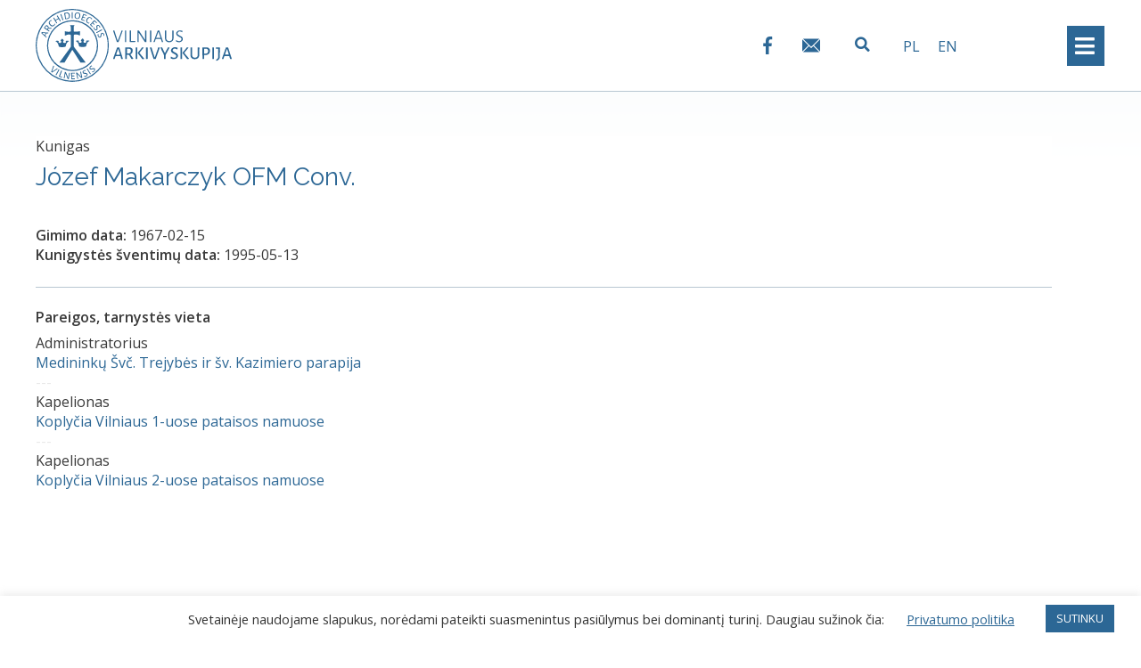

--- FILE ---
content_type: text/html; charset=UTF-8
request_url: https://www.vilnensis.lt/dvasininkai/jozef-makarczyk-ofm-conv/
body_size: 21708
content:
<!DOCTYPE html>
<html lang="lt-LT">
<head>
	<meta charset="UTF-8">
	<link rel="profile" href="https://gmpg.org/xfn/11">
	<title>Józef Makarczyk OFM Conv. &#8211; Vilniaus arkivyskupija</title>
<meta name='robots' content='max-image-preview:large' />
<link rel="alternate" hreflang="lt" href="https://www.vilnensis.lt/dvasininkai/jozef-makarczyk-ofm-conv/" />
<link rel="alternate" hreflang="pl" href="https://www.vilnensis.lt/dvasininkai/jozef-makarczyk-ofm-conv/?lang=pl" />
<link rel="alternate" hreflang="en" href="https://www.vilnensis.lt/dvasininkai/jozef-makarczyk-ofm-conv/?lang=en" />
<link rel="alternate" hreflang="x-default" href="https://www.vilnensis.lt/dvasininkai/jozef-makarczyk-ofm-conv/" />
<link rel='dns-prefetch' href='//fonts.googleapis.com' />
<link href='https://fonts.gstatic.com' crossorigin rel='preconnect' />
<link rel="alternate" type="application/rss+xml" title="Vilniaus arkivyskupija &raquo; Įrašų RSS srautas" href="https://www.vilnensis.lt/feed/" />
<link rel="alternate" type="application/rss+xml" title="Vilniaus arkivyskupija &raquo; Komentarų RSS srautas" href="https://www.vilnensis.lt/comments/feed/" />
<link rel="alternate" type="text/calendar" title="Vilniaus arkivyskupija &raquo; iCal tiektuvas" href="https://www.vilnensis.lt/renginiai/?ical=1" />
<link rel='stylesheet' id='generate-fonts-css'  href='//fonts.googleapis.com/css?family=Open+Sans:300,300italic,regular,italic,600,600italic|Raleway:100,100italic,200,200italic,300,300italic,regular,italic,500,500italic,600,600italic,700,700italic,800,800italic,900,900italic' media='all' />
<link rel='stylesheet' id='bdt-uikit-css'  href='https://www.vilnensis.lt/wp-content/plugins/bdthemes-element-pack/assets/css/bdt-uikit.css?ver=3.5.5' media='all' />
<link rel='stylesheet' id='element-pack-site-css'  href='https://www.vilnensis.lt/wp-content/plugins/bdthemes-element-pack/assets/css/element-pack-site.css?ver=5.8.2' media='all' />
<link rel='stylesheet' id='wp-block-library-css'  href='https://www.vilnensis.lt/wp-includes/css/dist/block-library/style.min.css?ver=5.8.12' media='all' />
<link rel='stylesheet' id='jet-engine-frontend-css'  href='https://www.vilnensis.lt/wp-content/plugins/jet-engine/assets/css/frontend.css?ver=2.8.5' media='all' />
<link rel='stylesheet' id='cookie-law-info-css'  href='https://www.vilnensis.lt/wp-content/plugins/cookie-law-info/public/css/cookie-law-info-public.css?ver=2.0.4' media='all' />
<link rel='stylesheet' id='cookie-law-info-gdpr-css'  href='https://www.vilnensis.lt/wp-content/plugins/cookie-law-info/public/css/cookie-law-info-gdpr.css?ver=2.0.4' media='all' />
<link rel='stylesheet' id='wpml-legacy-horizontal-list-0-css'  href='https://www.vilnensis.lt/wp-content/plugins/sitepress-multilingual-cms/templates/language-switchers/legacy-list-horizontal/style.min.css?ver=1' media='all' />
<link rel='stylesheet' id='wpml-menu-item-0-css'  href='https://www.vilnensis.lt/wp-content/plugins/sitepress-multilingual-cms/templates/language-switchers/menu-item/style.min.css?ver=1' media='all' />
<link rel='stylesheet' id='generate-style-css'  href='https://www.vilnensis.lt/wp-content/themes/generatepress/assets/css/all.min.css?ver=3.0.3' media='all' />
<style id='generate-style-inline-css'>
@media (max-width:768px){}
body{background-color:#ffffff;color:#3a3a3a;}a{color:#2c6795;}a:visited{color:#2c6795;}a:hover, a:focus, a:active{color:#276082;}body .grid-container{max-width:1200px;}.wp-block-group__inner-container{max-width:1200px;margin-left:auto;margin-right:auto;}.site-header .header-image{width:180px;}.generate-back-to-top{font-size:20px;border-radius:3px;position:fixed;bottom:30px;right:30px;line-height:40px;width:40px;text-align:center;z-index:10;transition:opacity 300ms ease-in-out;}.navigation-search{position:absolute;left:-99999px;pointer-events:none;visibility:hidden;z-index:20;width:100%;top:0;transition:opacity 100ms ease-in-out;opacity:0;}.navigation-search.nav-search-active{left:0;right:0;pointer-events:auto;visibility:visible;opacity:1;}.navigation-search input[type="search"]{outline:0;border:0;vertical-align:bottom;line-height:1;opacity:0.9;width:100%;z-index:20;border-radius:0;-webkit-appearance:none;height:60px;}.navigation-search input::-ms-clear{display:none;width:0;height:0;}.navigation-search input::-ms-reveal{display:none;width:0;height:0;}.navigation-search input::-webkit-search-decoration, .navigation-search input::-webkit-search-cancel-button, .navigation-search input::-webkit-search-results-button, .navigation-search input::-webkit-search-results-decoration{display:none;}.main-navigation li.search-item{z-index:21;}li.search-item.active{transition:opacity 100ms ease-in-out;}.nav-left-sidebar .main-navigation li.search-item.active,.nav-right-sidebar .main-navigation li.search-item.active{width:auto;display:inline-block;float:right;}.gen-sidebar-nav .navigation-search{top:auto;bottom:0;}body, button, input, select, textarea{font-family:"Open Sans", sans-serif;font-size:16px;}body{line-height:1.4;}p{margin-bottom:0.8em;}.entry-content > [class*="wp-block-"]:not(:last-child){margin-bottom:0.8em;}.main-title{font-family:"Raleway", sans-serif;font-weight:300;font-size:45px;}.main-navigation a, .menu-toggle{text-transform:uppercase;font-size:16px;}.main-navigation .main-nav ul ul li a{font-size:15px;}.widget-title{text-transform:uppercase;font-size:19px;margin-bottom:10px;}.sidebar .widget, .footer-widgets .widget{font-size:16px;}button:not(.menu-toggle),html input[type="button"],input[type="reset"],input[type="submit"],.button,.wp-block-button .wp-block-button__link{font-size:15px;}h1{font-family:"Raleway", sans-serif;font-size:33px;}h2{font-family:"Raleway", sans-serif;font-weight:300;text-transform:uppercase;font-size:28px;line-height:1.4em;margin-bottom:10px;}h3{font-family:"Raleway", sans-serif;text-transform:uppercase;font-size:26px;line-height:1.4em;margin-bottom:10px;}h4{font-family:"Raleway", sans-serif;text-transform:uppercase;font-size:23px;}h5{font-family:"Raleway", sans-serif;font-size:23px;}h6{font-family:"Raleway", sans-serif;font-weight:500;font-size:18px;line-height:1.4em;}.site-info{font-weight:300;font-size:13px;}@media (max-width:768px){.main-title{font-size:30px;}h1{font-size:25px;}h2{font-size:26px;}h3{font-size:24px;}h4{font-size:22px;}h5{font-size:20px;}}.top-bar{background-color:#636363;color:#ffffff;}.top-bar a{color:#ffffff;}.top-bar a:hover{color:#303030;}.site-header{background-color:#ffffff;color:#3a3a3a;}.site-header a{color:#3a3a3a;}.main-title a,.main-title a:hover{color:#3a3a3a;}.site-description{color:#757575;}.main-navigation,.main-navigation ul ul{background-color:#2c6795;}.main-navigation .main-nav ul li a,.menu-toggle, .main-navigation .menu-bar-items{color:#ffffff;}.main-navigation .main-nav ul li:hover > a,.main-navigation .main-nav ul li:focus > a, .main-navigation .main-nav ul li.sfHover > a, .main-navigation .menu-bar-item:hover > a, .main-navigation .menu-bar-item.sfHover > a{color:#fafafa;background-color:rgba(63,63,63,0);}button.menu-toggle:hover,button.menu-toggle:focus,.main-navigation .mobile-bar-items a,.main-navigation .mobile-bar-items a:hover,.main-navigation .mobile-bar-items a:focus{color:#ffffff;}.main-navigation .main-nav ul li[class*="current-menu-"] > a{color:#eeeeee;background-color:rgba(10,10,10,0);}.main-navigation .main-nav ul li[class*="current-menu-"] > a:hover,.main-navigation .main-nav ul li[class*="current-menu-"].sfHover > a{color:#eeeeee;background-color:rgba(10,10,10,0);}.navigation-search input[type="search"],.navigation-search input[type="search"]:active, .navigation-search input[type="search"]:focus, .main-navigation .main-nav ul li.search-item.active > a, .main-navigation .menu-bar-items .search-item.active > a{color:#fafafa;background-color:rgba(63,63,63,0);}.main-navigation ul ul{background-color:#2c6795;}.main-navigation .main-nav ul ul li a{color:#ffffff;}.main-navigation .main-nav ul ul li:hover > a,.main-navigation .main-nav ul ul li:focus > a,.main-navigation .main-nav ul ul li.sfHover > a{color:#ffffff;background-color:#276082;}.main-navigation .main-nav ul ul li[class*="current-menu-"] > a{color:#ffffff;background-color:#276082;}.main-navigation .main-nav ul ul li[class*="current-menu-"] > a:hover,.main-navigation .main-nav ul ul li[class*="current-menu-"].sfHover > a{color:#ffffff;background-color:#276082;}.separate-containers .inside-article, .separate-containers .comments-area, .separate-containers .page-header, .one-container .container, .separate-containers .paging-navigation, .inside-page-header{color:#3a3a3a;background-color:rgba(255,255,255,0);}.inside-article a,.paging-navigation a,.comments-area a,.page-header a{color:#2c6795;}.inside-article a:hover,.paging-navigation a:hover,.comments-area a:hover,.page-header a:hover{color:#276082;}.entry-header h1,.page-header h1{color:#2c6795;}.entry-title a{color:#2c6795;}.entry-title a:hover{color:#276082;}.entry-meta{color:#777777;}.entry-meta a{color:#3a3a3a;}.entry-meta a:hover{color:#5e5e5e;}h1{color:#2c6795;}h2{color:#2c6795;}h3{color:#2c6795;}h4{color:#2c6795;}h5{color:#2c6795;}.sidebar .widget{background-color:#ffffff;}.sidebar .widget .widget-title{color:#2c6795;}.footer-widgets{color:#ffffff;background-color:#093a4f;}.footer-widgets a{color:#ffffff;}.footer-widgets .widget-title{color:#ffffff;}.site-info{color:#bcbcbc;background-color:#204d70;}.site-info a{color:#a5a5a5;}.site-info a:hover{color:#939393;}.footer-bar .widget_nav_menu .current-menu-item a{color:#939393;}input[type="text"],input[type="email"],input[type="url"],input[type="password"],input[type="search"],input[type="tel"],input[type="number"],textarea,select{color:#666666;background-color:#fafafa;border-color:#cccccc;}input[type="text"]:focus,input[type="email"]:focus,input[type="url"]:focus,input[type="password"]:focus,input[type="search"]:focus,input[type="tel"]:focus,input[type="number"]:focus,textarea:focus,select:focus{color:#666666;background-color:#ffffff;border-color:#bfbfbf;}button,html input[type="button"],input[type="reset"],input[type="submit"],a.button,a.wp-block-button__link:not(.has-background){color:#ffffff;background-color:#2c6795;}button:hover,html input[type="button"]:hover,input[type="reset"]:hover,input[type="submit"]:hover,a.button:hover,button:focus,html input[type="button"]:focus,input[type="reset"]:focus,input[type="submit"]:focus,a.button:focus,a.wp-block-button__link:not(.has-background):active,a.wp-block-button__link:not(.has-background):focus,a.wp-block-button__link:not(.has-background):hover{color:#ffffff;background-color:#276082;}a.generate-back-to-top{background-color:rgba(44,103,149,0.71);color:#ffffff;}a.generate-back-to-top:hover,a.generate-back-to-top:focus{background-color:#296389;color:#ffffff;}@media (max-width: 768px){.main-navigation .menu-bar-item:hover > a, .main-navigation .menu-bar-item.sfHover > a{background:none;color:#ffffff;}}.inside-top-bar{padding:10px;}.inside-header{padding:5px 0px 5px 0px;}.separate-containers .inside-article, .separate-containers .comments-area, .separate-containers .page-header, .separate-containers .paging-navigation, .one-container .site-content, .inside-page-header, .wp-block-group__inner-container{padding:30px 0px 40px 20px;}.entry-content .alignwide, body:not(.no-sidebar) .entry-content .alignfull{margin-left:-20px;width:calc(100% + 20px);max-width:calc(100% + 20px);}.container.grid-container{max-width:1220px;}.one-container.right-sidebar .site-main,.one-container.both-right .site-main{margin-right:0px;}.one-container.left-sidebar .site-main,.one-container.both-left .site-main{margin-left:20px;}.one-container.both-sidebars .site-main{margin:0px 0px 0px 20px;}.separate-containers .widget, .separate-containers .site-main > *, .separate-containers .page-header, .widget-area .main-navigation{margin-bottom:30px;}.separate-containers .site-main{margin:30px;}.both-right.separate-containers .inside-left-sidebar{margin-right:15px;}.both-right.separate-containers .inside-right-sidebar{margin-left:15px;}.both-left.separate-containers .inside-left-sidebar{margin-right:15px;}.both-left.separate-containers .inside-right-sidebar{margin-left:15px;}.separate-containers .page-header-image, .separate-containers .page-header-contained, .separate-containers .page-header-image-single, .separate-containers .page-header-content-single{margin-top:30px;}.separate-containers .inside-right-sidebar, .separate-containers .inside-left-sidebar{margin-top:30px;margin-bottom:30px;}.rtl .menu-item-has-children .dropdown-menu-toggle{padding-left:20px;}.rtl .main-navigation .main-nav ul li.menu-item-has-children > a{padding-right:20px;}.widget-area .widget{padding:20px 20px 0px 30px;}.site-info{padding:20px;}@media (max-width:768px){.separate-containers .inside-article, .separate-containers .comments-area, .separate-containers .page-header, .separate-containers .paging-navigation, .one-container .site-content, .inside-page-header, .wp-block-group__inner-container{padding:0px 30px 30px 30px;}.inside-header{padding-top:0px;padding-right:0px;}.widget-area .widget{padding-top:0px;padding-right:30px;padding-bottom:30px;padding-left:30px;}.site-info{padding-right:10px;padding-left:10px;}.entry-content .alignwide, body:not(.no-sidebar) .entry-content .alignfull{margin-left:-30px;width:calc(100% + 60px);max-width:calc(100% + 60px);}}/* End cached CSS */@media (max-width: 768px){.main-navigation .menu-toggle,.main-navigation .mobile-bar-items,.sidebar-nav-mobile:not(#sticky-placeholder){display:block;}.main-navigation ul,.gen-sidebar-nav{display:none;}[class*="nav-float-"] .site-header .inside-header > *{float:none;clear:both;}}
body{background-image:url('https://www.vilnensis.lt/wp-content/uploads/2020/05/bg-trans2.png');background-repeat:no-repeat;}.separate-containers .inside-article,.separate-containers .comments-area,.separate-containers .page-header,.one-container .container,.separate-containers .paging-navigation,.separate-containers .inside-page-header{background-repeat:no-repeat;}
.dynamic-author-image-rounded{border-radius:100%;}.dynamic-featured-image, .dynamic-author-image{vertical-align:middle;}.one-container.blog .dynamic-content-template:not(:last-child), .one-container.archive .dynamic-content-template:not(:last-child){padding-bottom:0px;}.dynamic-entry-excerpt > p:last-child{margin-bottom:0px;}
h1.entry-title{font-size:30px;line-height:1.3em;}@media (max-width:768px){h2.entry-title{font-size:24px;}}
.main-navigation .main-nav ul li a,.menu-toggle,.main-navigation .mobile-bar-items a{transition: line-height 300ms ease}.main-navigation.toggled .main-nav > ul{background-color: #2c6795}
.post-image:not(:first-child), .page-content:not(:first-child), .entry-content:not(:first-child), .entry-summary:not(:first-child), footer.entry-meta{margin-top:1.5em;}.post-image-above-header .inside-article div.featured-image, .post-image-above-header .inside-article div.post-image{margin-bottom:1.5em;}.main-navigation.slideout-navigation .main-nav > ul > li > a{line-height:62px;}
</style>
<link rel='stylesheet' id='generate-font-icons-css'  href='https://www.vilnensis.lt/wp-content/themes/generatepress/assets/css/components/font-icons.min.css?ver=3.0.3' media='all' />
<link rel='stylesheet' id='generate-child-css'  href='https://www.vilnensis.lt/wp-content/themes/generatepress_child/style.css?ver=1624030041' media='all' />
<link rel='stylesheet' id='font-awesome-all-css'  href='https://www.vilnensis.lt/wp-content/plugins/jet-menu/assets/public/lib/font-awesome/css/all.min.css?ver=5.12.0' media='all' />
<link rel='stylesheet' id='font-awesome-v4-shims-css'  href='https://www.vilnensis.lt/wp-content/plugins/jet-menu/assets/public/lib/font-awesome/css/v4-shims.min.css?ver=5.12.0' media='all' />
<link rel='stylesheet' id='jet-menu-public-css'  href='https://www.vilnensis.lt/wp-content/plugins/jet-menu/assets/public/css/public.css?ver=2.0.9' media='all' />
<link rel='stylesheet' id='jet-blocks-css'  href='https://www.vilnensis.lt/wp-content/plugins/jet-blocks/assets/css/jet-blocks.css?ver=1.2.8' media='all' />
<link rel='stylesheet' id='jet-elements-css'  href='https://www.vilnensis.lt/wp-content/plugins/jet-elements/assets/css/jet-elements.css?ver=2.5.7' media='all' />
<link rel='stylesheet' id='jet-elements-skin-css'  href='https://www.vilnensis.lt/wp-content/plugins/jet-elements/assets/css/jet-elements-skin.css?ver=2.5.7' media='all' />
<link rel='stylesheet' id='elementor-icons-css'  href='https://www.vilnensis.lt/wp-content/plugins/elementor/assets/lib/eicons/css/elementor-icons.min.css?ver=5.11.0' media='all' />
<link rel='stylesheet' id='elementor-animations-css'  href='https://www.vilnensis.lt/wp-content/plugins/elementor/assets/lib/animations/animations.min.css?ver=3.2.5' media='all' />
<link rel='stylesheet' id='elementor-frontend-legacy-css'  href='https://www.vilnensis.lt/wp-content/plugins/elementor/assets/css/frontend-legacy.min.css?ver=3.2.5' media='all' />
<link rel='stylesheet' id='elementor-frontend-css'  href='https://www.vilnensis.lt/wp-content/plugins/elementor/assets/css/frontend.min.css?ver=3.2.5' media='all' />
<style id='elementor-frontend-inline-css'>
@font-face{font-family:eicons;src:url(https://www.vilnensis.lt/wp-content/plugins/elementor/assets/lib/eicons/fonts/eicons.eot?5.10.0);src:url(https://www.vilnensis.lt/wp-content/plugins/elementor/assets/lib/eicons/fonts/eicons.eot?5.10.0#iefix) format("embedded-opentype"),url(https://www.vilnensis.lt/wp-content/plugins/elementor/assets/lib/eicons/fonts/eicons.woff2?5.10.0) format("woff2"),url(https://www.vilnensis.lt/wp-content/plugins/elementor/assets/lib/eicons/fonts/eicons.woff?5.10.0) format("woff"),url(https://www.vilnensis.lt/wp-content/plugins/elementor/assets/lib/eicons/fonts/eicons.ttf?5.10.0) format("truetype"),url(https://www.vilnensis.lt/wp-content/plugins/elementor/assets/lib/eicons/fonts/eicons.svg?5.10.0#eicon) format("svg");font-weight:400;font-style:normal}
</style>
<link rel='stylesheet' id='elementor-post-42-css'  href='https://www.vilnensis.lt/wp-content/uploads/elementor/css/post-42.css?ver=1759840951' media='all' />
<link rel='stylesheet' id='elementor-pro-css'  href='https://www.vilnensis.lt/wp-content/plugins/elementor-pro/assets/css/frontend.min.css?ver=3.3.0' media='all' />
<link rel='stylesheet' id='jet-tabs-frontend-css'  href='https://www.vilnensis.lt/wp-content/plugins/jet-tabs/assets/css/jet-tabs-frontend.css?ver=2.1.12' media='all' />
<link rel='stylesheet' id='elementor-post-1622-css'  href='https://www.vilnensis.lt/wp-content/uploads/elementor/css/post-1622.css?ver=1759840952' media='all' />
<link rel='stylesheet' id='elementor-post-2451-css'  href='https://www.vilnensis.lt/wp-content/uploads/elementor/css/post-2451.css?ver=1759840952' media='all' />
<link rel='stylesheet' id='generate-sticky-css'  href='https://www.vilnensis.lt/wp-content/plugins/gp-premium/menu-plus/functions/css/sticky.min.css?ver=2.0.2' media='all' />
<link rel='stylesheet' id='generate-offside-css'  href='https://www.vilnensis.lt/wp-content/plugins/gp-premium/menu-plus/functions/css/offside.min.css?ver=2.0.2' media='all' />
<style id='generate-offside-inline-css'>
.slideout-navigation.main-navigation .main-nav ul li a{font-weight:normal;text-transform:none;}.slideout-navigation, .slideout-navigation a{color:#ffffff;}.slideout-navigation button.slideout-exit{color:#ffffff;padding-left:20px;padding-right:20px;}.slideout-navigation .dropdown-menu-toggle:before{content:"\f107";}.slideout-navigation .sfHover > a .dropdown-menu-toggle:before{content:"\f106";}@media (max-width: 768px){.menu-bar-item.slideout-toggle{display:none;}}
</style>
<link rel='stylesheet' id='gp-premium-icons-css'  href='https://www.vilnensis.lt/wp-content/plugins/gp-premium/general/icons/icons.min.css?ver=2.0.2' media='all' />
<link rel='stylesheet' id='google-fonts-1-css'  href='https://fonts.googleapis.com/css?family=Roboto%3A100%2C100italic%2C200%2C200italic%2C300%2C300italic%2C400%2C400italic%2C500%2C500italic%2C600%2C600italic%2C700%2C700italic%2C800%2C800italic%2C900%2C900italic%7CRoboto+Slab%3A100%2C100italic%2C200%2C200italic%2C300%2C300italic%2C400%2C400italic%2C500%2C500italic%2C600%2C600italic%2C700%2C700italic%2C800%2C800italic%2C900%2C900italic&#038;display=auto&#038;subset=latin-ext&#038;ver=5.8.12' media='all' />
<link rel='stylesheet' id='elementor-icons-shared-0-css'  href='https://www.vilnensis.lt/wp-content/plugins/elementor/assets/lib/font-awesome/css/fontawesome.min.css?ver=5.15.1' media='all' />
<link rel='stylesheet' id='elementor-icons-fa-solid-css'  href='https://www.vilnensis.lt/wp-content/plugins/elementor/assets/lib/font-awesome/css/solid.min.css?ver=5.15.1' media='all' />
<script src='https://www.vilnensis.lt/wp-includes/js/jquery/jquery.min.js?ver=3.6.0' id='jquery-core-js'></script>
<script src='https://www.vilnensis.lt/wp-includes/js/jquery/jquery-migrate.min.js?ver=3.3.2' id='jquery-migrate-js'></script>
<script id='cookie-law-info-js-extra'>
var Cli_Data = {"nn_cookie_ids":[],"cookielist":[],"non_necessary_cookies":[],"ccpaEnabled":"","ccpaRegionBased":"","ccpaBarEnabled":"","strictlyEnabled":["necessary","obligatoire"],"ccpaType":"gdpr","js_blocking":"1","custom_integration":"","triggerDomRefresh":"","secure_cookies":""};
var cli_cookiebar_settings = {"animate_speed_hide":"500","animate_speed_show":"500","background":"#FFF","border":"#b1a6a6c2","border_on":"","button_1_button_colour":"#2c6795","button_1_button_hover":"#235277","button_1_link_colour":"#fff","button_1_as_button":"1","button_1_new_win":"","button_2_button_colour":"#333","button_2_button_hover":"#292929","button_2_link_colour":"#2c6795","button_2_as_button":"","button_2_hidebar":"","button_3_button_colour":"#dedfe0","button_3_button_hover":"#b2b2b3","button_3_link_colour":"#333333","button_3_as_button":"1","button_3_new_win":"","button_4_button_colour":"#dedfe0","button_4_button_hover":"#b2b2b3","button_4_link_colour":"#2c6795","button_4_as_button":"","button_7_button_colour":"#2c6795","button_7_button_hover":"#235277","button_7_link_colour":"#fff","button_7_as_button":"1","button_7_new_win":"","font_family":"inherit","header_fix":"","notify_animate_hide":"1","notify_animate_show":"","notify_div_id":"#cookie-law-info-bar","notify_position_horizontal":"right","notify_position_vertical":"bottom","scroll_close":"","scroll_close_reload":"","accept_close_reload":"","reject_close_reload":"","showagain_tab":"","showagain_background":"#fff","showagain_border":"#000","showagain_div_id":"#cookie-law-info-again","showagain_x_position":"100px","text":"#333333","show_once_yn":"","show_once":"300000","logging_on":"","as_popup":"","popup_overlay":"1","bar_heading_text":"","cookie_bar_as":"banner","popup_showagain_position":"bottom-right","widget_position":"left"};
var log_object = {"ajax_url":"https:\/\/www.vilnensis.lt\/wp-admin\/admin-ajax.php"};
</script>
<script src='https://www.vilnensis.lt/wp-content/plugins/cookie-law-info/public/js/cookie-law-info-public.js?ver=2.0.4' id='cookie-law-info-js'></script>
<link rel="https://api.w.org/" href="https://www.vilnensis.lt/wp-json/" /><link rel="alternate" type="application/json" href="https://www.vilnensis.lt/wp-json/wp/v2/dvasininkai/3547" /><link rel="EditURI" type="application/rsd+xml" title="RSD" href="https://www.vilnensis.lt/xmlrpc.php?rsd" />
<link rel="wlwmanifest" type="application/wlwmanifest+xml" href="https://www.vilnensis.lt/wp-includes/wlwmanifest.xml" /> 
<meta name="generator" content="WordPress 5.8.12" />
<link rel="canonical" href="https://www.vilnensis.lt/dvasininkai/jozef-makarczyk-ofm-conv/" />
<link rel='shortlink' href='https://www.vilnensis.lt/?p=3547' />
<link rel="alternate" type="application/json+oembed" href="https://www.vilnensis.lt/wp-json/oembed/1.0/embed?url=https%3A%2F%2Fwww.vilnensis.lt%2Fdvasininkai%2Fjozef-makarczyk-ofm-conv%2F" />
<link rel="alternate" type="text/xml+oembed" href="https://www.vilnensis.lt/wp-json/oembed/1.0/embed?url=https%3A%2F%2Fwww.vilnensis.lt%2Fdvasininkai%2Fjozef-makarczyk-ofm-conv%2F&#038;format=xml" />
<meta name="generator" content="WPML ver:4.6.4 stt:1,32,40;" />
<meta name="tec-api-version" content="v1"><meta name="tec-api-origin" content="https://www.vilnensis.lt"><link rel="https://theeventscalendar.com/" href="https://www.vilnensis.lt/wp-json/tribe/events/v1/" /><meta name="viewport" content="width=device-width, initial-scale=1">			<script type="text/javascript">
				var cli_flush_cache = true;
			</script>
<link rel="icon" href="https://www.vilnensis.lt/wp-content/uploads/2020/04/Vilniaus-arkivyskupijos-badge.svg" sizes="32x32" />
<link rel="icon" href="https://www.vilnensis.lt/wp-content/uploads/2020/04/Vilniaus-arkivyskupijos-badge.svg" sizes="192x192" />
<link rel="apple-touch-icon" href="https://www.vilnensis.lt/wp-content/uploads/2020/04/Vilniaus-arkivyskupijos-badge.svg" />
<meta name="msapplication-TileImage" content="https://www.vilnensis.lt/wp-content/uploads/2020/04/Vilniaus-arkivyskupijos-badge.svg" />
		<style id="wp-custom-css">
			.elementor-button span {
    text-align: center;
}

.elementor-section.elementor-section-boxed>.elementor-container {
    max-width: 1200px !important;
}

.jet-mobile-menu__item>.jet-mobile-menu__list {
    padding: 10px 0 10px 0px;
}

.one-container:not(.page) .inside-article {
    padding: 0 0 30px 10px;
}

hr {
    background-color: #B8C7D2;
    border: 0;
    height: 1px;
    margin-bottom: 25px;
    margin-top: 25px;
}

.widget ul li {
    padding-bottom: 10px;
    border-bottom: solid 0.5px #ccc;
    padding-top: 10px;
	  margin-left: 0px !important;
}

.elementor hr {
    margin-bottom: 20px !important;
    margin-top: 25px !important;
    background-color: #B8C7D2;
}

.widget-area .widget {
    border-left: solid #B8C7D2 0.5px;
}

.bdt-accordion-container .bdt-accordion .bdt-accordion-content>* {
    margin-bottom: 0.8em;
}

.elementor-slideshow__header>i:first-of-type {
    margin-left: 0px;
}


.wp-caption .wp-caption-text {
    padding-top: 5px;
    padding-bottom: 10px;
    padding-right: 10px;
    float: left;
}

.wp-caption img[class*=wp-image-] {
    padding-right: 0px;
}

.bdt-accordion-container .bdt-accordion .bdt-accordion-content>* {
    margin-bottom: 1em !important;
}

@media (max-width: 768px)
.alignleft, .alignright {
    margin-bottom: 20px !important;
}
ol, ul, li {
    margin: 0px 0px 15px 15px;
}

h4, h5, h6 {
    margin-bottom: 10px!important;
    margin-top: 30px !important;
}

.comments-area {
    background-repeat: no-repeat;
    display: none;
}


/*RENGINYS-VIENAS*/

.tribe-events-single-event-title {
    font-size: 33px;
    font-family: Raleway,sans-serif;
    line-height: 1.3;
    font-weight: normal;
    color: #2c6795;
}
#tribe-events-pg-template {
    margin: 20px;
    max-width: 100%;
    padding: 20px 0px 40px;
}
.tribe-events-schedule h2 {
    font-family: Raleway,sans-serif;
	  font-weight: 600;
}
.tribe-events-cal-links .tribe-events-gcal, .tribe-events-cal-links .tribe-events-ical {
    color: #2c6795;
}
.tribe-events-event-meta a, .tribe-events-event-meta a:visited {
    color: #2c6795;
}
.tribe-common .tribe-common-anchor-thin {
    border-bottom: none;
    transition: none;
}

/*RENGINIAI-LISTAS*/

.tribe-events .tribe-events-c-ical__link {
    display: none;
}

.tribe-common--breakpoint-medium.tribe-events .tribe-events-c-view-selector__button-icon {
    height: 34px;
    width: 35px;
}
.tribe-common--breakpoint-medium.tribe-events .tribe-events-l-container {
    padding-bottom: 120px;
    padding-top: 70px;
    min-height: 700px;
}
.tribe-common--breakpoint-medium.tribe-common .tribe-common-h3 {
    font-size: 24px;
    line-height: 1.42;
}

.tribe-common--breakpoint-medium.tribe-common .tribe-common-h6--min-medium {
    font-size: 20px;
    line-height: 1.62;
    color: #2c6795;
    font-family: 'Raleway';
    text-transform: uppercase;
}
.tribe-common a, .tribe-common a:active, .tribe-common a:focus, .tribe-common a:hover, .tribe-common a:visited {
    color: #1f4a6c;
	  font-size: 22px;
}
.tribe-common .tribe-common-anchor-thin {
    text-transform: none;
}

.tribe-common .tribe-common-h--alt {
    font-weight: 400;
    line-height: 1.4;
    color: #2c6795;
    font-family: 'Raleway';
    text-transform: uppercase;
}
.tribe-common--breakpoint-medium.tribe-common .tribe-common-l-container {
    padding-left: 20px;
    padding-right: 20px;
}

.tribe-common--breakpoint-medium.tribe-events .tribe-events-calendar-list__event-details {
    width: 700px;
}
.tribe-events .tribe-events-calendar-list__event-title {
    font-size: 20px !important;
    font-family: Raleway,sans-serif;
    font-weight: normal;
    margin-bottom: 5px;
}

.tribe-common .tribe-common-anchor-thin:hover {
    border-bottom: none;
    color: #2C6795;
}
.tribe-common-anchor-thin:active, .tribe-common .tribe-common-anchor-thin:focus, .tribe-common .tribe-common-anchor-thin:hover {
    border-bottom: none
}

.tribe-events .datepicker .day.active, .tribe-events .datepicker .day.active.focused, .tribe-events .datepicker .day.active:focus, .tribe-events .datepicker .day.active:hover, .tribe-events .datepicker .month.active, .tribe-events .datepicker .month.active.focused, .tribe-events .datepicker .month.active:focus, .tribe-events .datepicker .month.active:hover, .tribe-events .datepicker .year.active, .tribe-events .datepicker .year.active.focused, .tribe-events .datepicker .year.active:focus, .tribe-events .datepicker .year.active:hover {
    color: #fff;
    background: #2c6795;
    text-shadow: none;
    border-radius: 0;
}
.tribe-common .tribe-common-c-btn-border-small, .tribe-common a.tribe-common-c-btn-border-small {
    color: #141827;
    font-family: Raleway,sans-serif;
		font-size:14px;	
    border: 1px solid #d5d5d5;
    border-radius: 0;
    text-align: center;
    transition: color .2s ease,border-color .2s ease;
}
.tribe-events .tribe-events-c-view-selector__button:before {
    background-color: #2c6795;
}

/*RENGINIAI-KALENDORIUS*/

.tribe-events-calendar-month__calendar-event-title-link  {
	  font-size: 15px !important;
}
.tribe-common .tribe-common-h8 {
    font-size: 15px;
    line-height: 1.38;
    font-family: Raleway, sans-serif;
    text-transform: none;
	  color: #1f4a6c;
}

.tribe-events-calendar-month__calendar-event-tooltip-title-link {
	  font-size: 17px !important;
		font-weight:normal
}

.tribe-common--breakpoint-medium.tribe-common .tribe-common-h4 {
    font-size: 22px;
    line-height: 1.42;
    font-weight: normal;
    font-family: Raleway, sans-serif;
    color: #1f4a6c;
}

.tribe-events .tribe-events-calendar-month__day--current .tribe-events-calendar-month__day-date, .tribe-events .tribe-events-calendar-month__day--current .tribe-events-calendar-month__day-date-link {
    color: #2c6795;
}
.tribe-events .tribe-events-calendar-month__multiday-event--end .tribe-events-calendar-month__multiday-event-bar {
    border-radius: 0 !important;
}
.tribe-common--breakpoint-medium.tribe-events .tribe-events-header__messages {
    margin-bottom: 32px;
    order: 1;
    display: none;
}
.tribe-events .tribe-events-calendar-month__multiday-event-bar-inner {
    background-color: #edf2f6;
		padding-top:5px;
		padding-bottom:5px;
}
.tribe-events-calendar-month__multiday-event-bar-inner--hover {
    background-color: #d8e2ea !important;
}
.tribe-common--breakpoint-medium.tribe-events .tribe-events-calendar-month__multiday-event-wrapper {
    height: 25px;
    margin-bottom: 10px;
    position: relative;
}

.tribe-common--breakpoint-medium.tribe-events .tribe-events-calendar-month__day:hover:after {
    background-color: #2C6795;
}
.tribe-events .tribe-events-calendar-month__day-cell--selected {
    background-color: #2c6795;
}
.tribe-events .tribe-events-calendar-month__day-cell--selected {
    background-color: #edf2f6 !important;
    border-bottom: solid 1px #e0e5e8;
}
.tribe-events .tribe-events-calendar-month__day-cell--selected .tribe-events-calendar-month__day-date {
    color: #2c6795;
    opacity: 1;
}
.tribe-events .tribe-events-calendar-month__day {
    border-radius: 0px;
}

.tribe-events .tribe-events-calendar-month__mobile-events-icon--event {
    background-color: #2c6795;
}
.tribe-events .tribe-events-calendar-month__day-cell--selected, .tribe-events .tribe-events-calendar-month__day-cell--selected:focus, .tribe-events .tribe-events-calendar-month__day-cell--selected:hover {
    background-color: #2c6795;
}

.tribe-events-calendar-month-mobile-events__mobile-event-title-link {
    color: #1f4a6c;
    font-size: 15px !important;
		font-weight:normal
}

.tribe-common--breakpoint-medium.tribe-events .tribe-events-c-view-selector__button-icon {
    height: 34px;
    width: 35px;
    visibility: hidden;
}

.tribe-common a.read-more {
    color: #1f4a6c;
    font-size: 12px;
	  text-transform: uppercase
}

/*A-Z-PARAPIJOS*/

.letter-section div.back-to-top {
    display: none !important;
}

.letter-section ul.columns.max-0-columns, .letter-section ul.columns.max-1-columns {
    column-count: 1 !important;
    max-width: 100% !important;
}
.letter-section ul.columns.max-2-columns {
    column-count: 1 !important;
    max-width: 100% !important;
}
.letter-section ul.columns.max-3-columns {
    column-count: 1 !important;
    max-width: 100% !important;
}
.letter-section {
    margin-bottom: 10px !important;
    margin-top: 40px !important;
    white-space: unset !important;
}

.letter-section h2.letter-title {
    border-bottom: 1px solid #eef0f1 !important;
    width: 50% !important;
}

.az-letters > ul.az-links > li, .a-z-listing-widget .az-letters > ul.az-links > li, .a-z-listing-widget.widget .az-letters > ul.az-links > li {
    list-style: none;
    box-sizing: border-box;
    margin: 0px 5px 5px 0px !important;
    border: 1px solid #2C6795 !important;
    background: #ffffff !important;
    color: #adadad;
    display: flex;
    align-items: center;
    justify-content: center;
    padding: 20px;
}
.az-letters > ul.az-links, .a-z-listing-widget .az-letters > ul.az-links, .a-z-listing-widget.widget .az-letters > ul.az-links {
    justify-content: flex-start !important;
}
.az-letters > ul.az-links > li a, .a-z-listing-widget .az-letters > ul.az-links > li a, .a-z-listing-widget.widget .az-letters > ul.az-links > li a {
    color: #2C6795 !important;
    font-size: 17px !important;
    font-family: "Raleway", Sans-serif !important
}


/*LOGO-FIREFOX*/

.elementor-widget-image a img[src$=".svg"] {
    width: 220px !important;
}

.bdt-menu-item {
list-style: "" !important;
}



/*COOCIE BARAS*/
#cookie-law-info-bar[data-cli-style="cli-style-v2"] {
    padding: 5px 30px;
}
.cli-style-v2 .cli-bar-message {
    width: 84%;
    text-align: right;
}

.bdt-accordion-container .bdt-accordion .bdt-accordion-title {
    font-weight: 400 !important;
	  font-size: 16px !important;
    line-height: 1.3 !important
}

		</style>
		</head>

<body class="dvasininkai-template-default single single-dvasininkai postid-3547 wp-custom-logo wp-embed-responsive post-image-below-header post-image-aligned-center slideout-enabled slideout-both sticky-menu-no-transition sticky-enabled both-sticky-menu tribe-no-js right-sidebar nav-float-right separate-containers fluid-header active-footer-widgets-0 nav-search-enabled header-aligned-left dropdown-hover jet-desktop-menu-active elementor-page-2451 elementor-default elementor-template-full-width elementor-kit-42 full-width-content" itemtype="https://schema.org/Blog" itemscope>
	<a class="screen-reader-text skip-link" href="#content" title="Pereiti prie turinio">Pereiti prie turinio</a>		<header data-elementor-type="header" data-elementor-id="1622" class="elementor elementor-1622 elementor-location-header" data-elementor-settings="[]">
		<div class="elementor-section-wrap">
					<section class="elementor-section elementor-top-section elementor-element elementor-element-6479553 elementor-section-stretched elementor-section-boxed elementor-section-height-default elementor-section-height-default" data-id="6479553" data-element_type="section" data-settings="{&quot;stretch_section&quot;:&quot;section-stretched&quot;,&quot;background_background&quot;:&quot;classic&quot;}">
						<div class="elementor-container elementor-column-gap-default">
							<div class="elementor-row">
					<div class="elementor-column elementor-col-100 elementor-top-column elementor-element elementor-element-84e0daf" data-id="84e0daf" data-element_type="column">
			<div class="elementor-column-wrap elementor-element-populated">
							<div class="elementor-widget-wrap">
						<section class="elementor-section elementor-inner-section elementor-element elementor-element-988b4af elementor-section-content-middle elementor-section-full_width elementor-section-height-default elementor-section-height-default" data-id="988b4af" data-element_type="section">
						<div class="elementor-container elementor-column-gap-default">
							<div class="elementor-row">
					<div class="elementor-column elementor-col-16 elementor-inner-column elementor-element elementor-element-ae32d76" data-id="ae32d76" data-element_type="column">
			<div class="elementor-column-wrap elementor-element-populated">
							<div class="elementor-widget-wrap">
						<div class="elementor-element elementor-element-5e39d8d elementor-widget elementor-widget-theme-site-logo elementor-widget-image" data-id="5e39d8d" data-element_type="widget" data-widget_type="theme-site-logo.default">
				<div class="elementor-widget-container">
								<div class="elementor-image">
													<a href="https://www.vilnensis.lt">
							<img src="https://www.vilnensis.lt/wp-content/uploads/2020/04/Vilniaus-arkivyskupijos-logo.svg" class="attachment-full size-full" alt="" loading="lazy" height="104.31" width="279.47" />								</a>
														</div>
						</div>
				</div>
						</div>
					</div>
		</div>
				<div class="elementor-column elementor-col-16 elementor-inner-column elementor-element elementor-element-fdc2b21 elementor-hidden-phone" data-id="fdc2b21" data-element_type="column">
			<div class="elementor-column-wrap elementor-element-populated">
							<div class="elementor-widget-wrap">
						<div class="elementor-element elementor-element-ced8b4d elementor-view-default elementor-widget elementor-widget-icon" data-id="ced8b4d" data-element_type="widget" data-widget_type="icon.default">
				<div class="elementor-widget-container">
					<div class="elementor-icon-wrapper">
			<a class="elementor-icon" href="https://www.facebook.com/vilniausarkivyskupija" target="_blank">
			<svg xmlns="http://www.w3.org/2000/svg" id="Bold" height="512" viewBox="0 0 24 24" width="512"><path d="m15.997 3.985h2.191v-3.816c-.378-.052-1.678-.169-3.192-.169-3.159 0-5.323 1.987-5.323 5.639v3.361h-3.486v4.266h3.486v10.734h4.274v-10.733h3.345l.531-4.266h-3.877v-2.939c.001-1.233.333-2.077 2.051-2.077z"></path></svg>			</a>
		</div>
				</div>
				</div>
						</div>
					</div>
		</div>
				<div class="elementor-column elementor-col-16 elementor-inner-column elementor-element elementor-element-1bbe9c5 elementor-hidden-phone" data-id="1bbe9c5" data-element_type="column">
			<div class="elementor-column-wrap elementor-element-populated">
							<div class="elementor-widget-wrap">
						<div class="elementor-element elementor-element-a90812f elementor-view-default elementor-widget elementor-widget-icon" data-id="a90812f" data-element_type="widget" data-widget_type="icon.default">
				<div class="elementor-widget-container">
					<div class="elementor-icon-wrapper">
			<div class="elementor-icon">
			<svg xmlns="http://www.w3.org/2000/svg" xmlns:xlink="http://www.w3.org/1999/xlink" id="Capa_1" x="0px" y="0px" viewBox="0 0 512 512" style="enable-background:new 0 0 512 512;" xml:space="preserve"> <g> <g> <path d="M467,61H45c-6.927,0-13.412,1.703-19.279,4.51L255,294.789l51.389-49.387c0,0,0.004-0.005,0.005-0.007 c0.001-0.002,0.005-0.004,0.005-0.004L486.286,65.514C480.418,62.705,473.929,61,467,61z"></path> </g> </g> <g> <g> <path d="M507.496,86.728L338.213,256.002L507.49,425.279c2.807-5.867,4.51-12.352,4.51-19.279V106 C512,99.077,510.301,92.593,507.496,86.728z"></path> </g> </g> <g> <g> <path d="M4.51,86.721C1.703,92.588,0,99.073,0,106v300c0,6.923,1.701,13.409,4.506,19.274L173.789,256L4.51,86.721z"></path> </g> </g> <g> <g> <path d="M317.002,277.213l-51.396,49.393c-2.93,2.93-6.768,4.395-10.605,4.395s-7.676-1.465-10.605-4.395L195,277.211 L25.714,446.486C31.582,449.295,38.071,451,45,451h422c6.927,0,13.412-1.703,19.279-4.51L317.002,277.213z"></path> </g> </g> <g> </g> <g> </g> <g> </g> <g> </g> <g> </g> <g> </g> <g> </g> <g> </g> <g> </g> <g> </g> <g> </g> <g> </g> <g> </g> <g> </g> <g> </g> </svg>			</div>
		</div>
				</div>
				</div>
						</div>
					</div>
		</div>
				<div class="elementor-column elementor-col-16 elementor-inner-column elementor-element elementor-element-92f0f04 elementor-hidden-phone" data-id="92f0f04" data-element_type="column">
			<div class="elementor-column-wrap elementor-element-populated">
							<div class="elementor-widget-wrap">
						<div class="elementor-element elementor-element-32c3ce1 elementor-search-form--skin-full_screen elementor-widget elementor-widget-search-form" data-id="32c3ce1" data-element_type="widget" data-settings="{&quot;skin&quot;:&quot;full_screen&quot;}" data-widget_type="search-form.default">
				<div class="elementor-widget-container">
					<form class="elementor-search-form" role="search" action="https://www.vilnensis.lt" method="get">
									<div class="elementor-search-form__toggle">
				<i aria-hidden="true" class="fas fa-search"></i>				<span class="elementor-screen-only">Search</span>
			</div>
						<div class="elementor-search-form__container">
								<input placeholder="Paieška..." class="elementor-search-form__input" type="search" name="s" title="Search" value="">
				<input type='hidden' name='lang' value='lt' />												<div class="dialog-lightbox-close-button dialog-close-button">
					<i class="eicon-close" aria-hidden="true"></i>
					<span class="elementor-screen-only">Close</span>
				</div>
							</div>
		</form>
				</div>
				</div>
						</div>
					</div>
		</div>
				<div class="elementor-column elementor-col-16 elementor-inner-column elementor-element elementor-element-e83fd09 elementor-hidden-phone" data-id="e83fd09" data-element_type="column">
			<div class="elementor-column-wrap elementor-element-populated">
							<div class="elementor-widget-wrap">
						<div class="elementor-element elementor-element-2981a64 elementor-widget elementor-widget-shortcode" data-id="2981a64" data-element_type="widget" data-widget_type="shortcode.default">
				<div class="elementor-widget-container">
					<div class="elementor-shortcode">
<div class="wpml-ls-statics-shortcode_actions wpml-ls wpml-ls-legacy-list-horizontal">
	<ul><li class="wpml-ls-slot-shortcode_actions wpml-ls-item wpml-ls-item-pl wpml-ls-first-item wpml-ls-item-legacy-list-horizontal">
				<a href="https://www.vilnensis.lt/dvasininkai/jozef-makarczyk-ofm-conv/?lang=pl" class="wpml-ls-link">
                    <span class="wpml-ls-display">PL</span></a>
			</li><li class="wpml-ls-slot-shortcode_actions wpml-ls-item wpml-ls-item-en wpml-ls-last-item wpml-ls-item-legacy-list-horizontal">
				<a href="https://www.vilnensis.lt/dvasininkai/jozef-makarczyk-ofm-conv/?lang=en" class="wpml-ls-link">
                    <span class="wpml-ls-display">EN</span></a>
			</li></ul>
</div>
</div>
				</div>
				</div>
						</div>
					</div>
		</div>
				<div class="elementor-column elementor-col-16 elementor-inner-column elementor-element elementor-element-72e59d6" data-id="72e59d6" data-element_type="column">
			<div class="elementor-column-wrap elementor-element-populated">
							<div class="elementor-widget-wrap">
						<div class="elementor-element elementor-element-5fe5e2b elementor-align-right elementor-widget elementor-widget-bdt-offcanvas" data-id="5fe5e2b" data-element_type="widget" data-widget_type="bdt-offcanvas.default">
				<div class="elementor-widget-container">
			
		
		
		<div class="bdt-offcanvas-button-wrapper">
			<a class="bdt-offcanvas-button elementor-button elementor-size-md" data-bdt-toggle="target: #bdt-offcanvas-5fe5e2b" href="#" >
			
				<span class="elementor-button-content-wrapper">
										<span class="elementor-align-icon-left bdt-offcanvas-button-icon elementor-button-icon">

						<i aria-hidden="true" class="fa-fw fas fa-bars"></i>
					</span>
														</span>

			</a>
		</div>
		
		
	    <div class="bdt-offcanvas" id="bdt-offcanvas-5fe5e2b" data-settings="{&quot;id&quot;:&quot;bdt-offcanvas-5fe5e2b&quot;,&quot;layout&quot;:&quot;default&quot;}" data-bdt-offcanvas="mode: slide; overlay: true; flip: true;">
	        <div class="bdt-offcanvas-bar">
				
					        		<button class="bdt-offcanvas-close" type="button" data-bdt-close></button>
	        	
	        	
						        	
		            		<div data-elementor-type="page" data-elementor-id="23794" class="elementor elementor-23794" data-elementor-settings="[]">
						<div class="elementor-inner">
							<div class="elementor-section-wrap">
							<section class="elementor-section elementor-top-section elementor-element elementor-element-7024e4ab elementor-section-full_width elementor-section-height-default elementor-section-height-default" data-id="7024e4ab" data-element_type="section">
						<div class="elementor-container elementor-column-gap-default">
							<div class="elementor-row">
					<div class="elementor-column elementor-col-100 elementor-top-column elementor-element elementor-element-3024d61f" data-id="3024d61f" data-element_type="column">
			<div class="elementor-column-wrap elementor-element-populated">
							<div class="elementor-widget-wrap">
						<section class="elementor-section elementor-inner-section elementor-element elementor-element-fc87323 elementor-section-content-middle elementor-section-boxed elementor-section-height-default elementor-section-height-default" data-id="fc87323" data-element_type="section">
						<div class="elementor-container elementor-column-gap-default">
							<div class="elementor-row">
					<div class="elementor-column elementor-col-100 elementor-inner-column elementor-element elementor-element-0a22cb5" data-id="0a22cb5" data-element_type="column">
			<div class="elementor-column-wrap elementor-element-populated">
							<div class="elementor-widget-wrap">
						<div class="elementor-element elementor-element-204c7e3 bdt-submenu-type-inner elementor-widget elementor-widget-bdt-vertical-menu" data-id="204c7e3" data-element_type="widget" data-widget_type="bdt-vertical-menu.default">
				<div class="elementor-widget-container">
					<div class="bdt-vertical-menu" data-settings="{&quot;id&quot;:&quot;bdt-metismenu-204c7e3&quot;}">

									
			<nav class="sidebar-nav" >
				<ul id="bdt-metismenu-204c7e3" class="metismenu"><li class="bdt-menu-item"><a href="https://www.vilnensis.lt/arkivyskupija/" class="has-arrow">Arkivyskupija</a><ul><li class="bdt-menu-item"><a href="https://www.vilnensis.lt/arkivyskupija/" class="">Faktai</a></li><li class="bdt-menu-item"><a href="https://www.vilnensis.lt/arkivyskupija/istorija/" class="">Istorija</a></li><li class="bdt-menu-item"><a href="https://www.vilnensis.lt/arkivyskupija/piligrimyste/" class="">Piligrimystė</a></li><li class="bdt-menu-item"><a href="https://www.vilnensis.lt/arkivyskupija/asmenybes/" class="">Asmenybės</a></li><li class="bdt-menu-item"><a href="https://www.vilnensis.lt/arkivyskupija/kataliku-tikejimas/" class="has-arrow">Katalikų tikėjimas</a><ul><li class="bdt-menu-item"><a href="https://www.vilnensis.lt/arkivyskupija/kataliku-tikejimas/sakramentai/" class="">Sakramentai</a></li><li class="bdt-menu-item"><a href="https://www.vilnensis.lt/arkivyskupija/kataliku-tikejimas/sakramentalijos/" class="">Sakramentalijos</a></li><li class="bdt-menu-item"><a href="https://www.vilnensis.lt/arkivyskupija/kataliku-tikejimas/maldos/" class="">Maldos</a></li></ul></li><li class="bdt-menu-item"><a href="https://www.vilnensis.lt/arkivyskupija/kur-kreiptis/" class="">Kur kreiptis</a></li></ul></li><li class="bdt-menu-item"><a href="https://www.vilnensis.lt/kurija/" class="has-arrow">KURIJA</a><ul><li class="bdt-menu-item"><a href="https://www.vilnensis.lt/kurija/#sekretoriatas" class="">Sekretoriatas</a></li><li class="bdt-menu-item"><a href="https://www.vilnensis.lt/kurija/#ekonomo-tarnyba" class="">Ekonomo tarnyba</a></li><li class="bdt-menu-item"><a href="https://www.vilnensis.lt/kurija/#tribunolas" class="">Bažnytinis teismas</a></li><li class="bdt-menu-item"><a href="https://www.vilnensis.lt/kurija/#kunigu-taryba" class="">Kunigų taryba</a></li><li class="bdt-menu-item"><a href="https://www.vilnensis.lt/kurija/#ziniasklaidai" class="">Žiniasklaidai</a></li></ul></li><li class="bdt-menu-item"><a href="https://www.vilnensis.lt/vyskupai/" class="has-arrow">Vyskupai</a><ul><li class="bdt-menu-item"><a href="https://www.vilnensis.lt/vyskupai/arkivyskupas/" class="">Arkivyskupas</a></li><li class="bdt-menu-item"><a href="https://www.vilnensis.lt/vyskupai/vyskupas-arunas-poniskaitis/" class="">Vyskupas Arūnas PONIŠKAITIS</a></li><li class="bdt-menu-item"><a href="https://www.vilnensis.lt/vyskupai/arkivyskupas-emeritas/" class="">Arkivyskupas emeritas</a></li></ul></li><li class="bdt-menu-item"><a href="https://www.vilnensis.lt/dvasininkai/" class="">Dvasininkai</a></li><li class="bdt-menu-item"><a href="https://www.vilnensis.lt/parapijos/" class="has-arrow">Parapijos</a><ul><li class="bdt-menu-item"><a href="https://www.vilnensis.lt/parapijos/" class="">Parapijos</a></li><li class="bdt-menu-item"><a href="https://www.vilnensis.lt/dekanatai/" class="">Dekanatai</a></li><li class="bdt-menu-item"><a href="https://www.vilnensis.lt/rektoratai/" class="">Rektoratai</a></li></ul></li><li class="bdt-menu-item"><a href="https://www.vilnensis.lt/vienuolijos/" class="">Vienuolijos</a></li><li class="bdt-menu-item"><a href="https://www.vilnensis.lt/centrai-ir-organizacijos/" class="">Centrai ir Organizacijos</a></li><li class="bdt-menu-item"><a href="https://www.vilnensis.lt/naujienos/" class="">NAUJIENOS</a></li><li class="bdt-menu-item"><a href="https://www.vilnensis.lt/renginiai/" class="">Kalendorius</a></li><li class="bdt-menu-item"><a href="https://www.vilnensis.lt/paieska-misios/" class="">Mišių paieška</a></li><li class="bdt-menu-item"><a title="PL" href="https://www.vilnensis.lt/dvasininkai/jozef-makarczyk-ofm-conv/?lang=pl" class=""><span class="wpml-ls-display">PL</span></a></li><li class="bdt-menu-item"><a title="EN" href="https://www.vilnensis.lt/dvasininkai/jozef-makarczyk-ofm-conv/?lang=en" class=""><span class="wpml-ls-display">EN</span></a></li></ul>			</nav>

									
		</div>
				</div>
				</div>
						</div>
					</div>
		</div>
								</div>
					</div>
		</section>
				<div class="elementor-element elementor-element-10f43925 elementor-widget-divider--view-line elementor-widget elementor-widget-divider" data-id="10f43925" data-element_type="widget" data-widget_type="divider.default">
				<div class="elementor-widget-container">
					<div class="elementor-divider">
			<span class="elementor-divider-separator">
						</span>
		</div>
				</div>
				</div>
				<section class="elementor-section elementor-inner-section elementor-element elementor-element-368d88d7 elementor-section-content-middle elementor-section-boxed elementor-section-height-default elementor-section-height-default" data-id="368d88d7" data-element_type="section">
						<div class="elementor-container elementor-column-gap-default">
							<div class="elementor-row">
					<div class="elementor-column elementor-col-100 elementor-inner-column elementor-element elementor-element-2c503a4d" data-id="2c503a4d" data-element_type="column">
			<div class="elementor-column-wrap elementor-element-populated">
							<div class="elementor-widget-wrap">
						<div class="elementor-element elementor-element-3a2359e9 elementor-align-justify elementor-widget elementor-widget-button" data-id="3a2359e9" data-element_type="widget" data-widget_type="button.default">
				<div class="elementor-widget-container">
					<div class="elementor-button-wrapper">
			<a href="https://www.vilnensis.lt/nepilnameciu-ir-pazeidziamu-grupiu-apsauga/" class="elementor-button-link elementor-button elementor-size-lg" role="button">
						<span class="elementor-button-content-wrapper">
						<span class="elementor-button-text">Nepilnamečių ir pažeidžiamų grupių apsauga</span>
		</span>
					</a>
		</div>
				</div>
				</div>
						</div>
					</div>
		</div>
								</div>
					</div>
		</section>
				<section class="elementor-section elementor-inner-section elementor-element elementor-element-60498179 elementor-section-content-middle elementor-section-boxed elementor-section-height-default elementor-section-height-default" data-id="60498179" data-element_type="section">
						<div class="elementor-container elementor-column-gap-default">
							<div class="elementor-row">
					<div class="elementor-column elementor-col-100 elementor-inner-column elementor-element elementor-element-637203d" data-id="637203d" data-element_type="column">
			<div class="elementor-column-wrap elementor-element-populated">
							<div class="elementor-widget-wrap">
						<div class="elementor-element elementor-element-3a1a74b elementor-search-form-skin-default elementor-widget elementor-widget-bdt-search" data-id="3a1a74b" data-element_type="widget" data-widget_type="bdt-search.default">
				<div class="elementor-widget-container">
					<div class="bdt-search-container">
						
			
			<form class="bdt-search bdt-search-default" role="search" method="get" action="https://www.vilnensis.lt/">
				<div class="bdt-position-relative">
					<span class="" data-bdt-search-icon></span>					<input placeholder="Paieška..." class="bdt-search-input" type="search" name="s" title="Search" value="">
									</div>
				
								
							</form>

				</div>
				</div>
				</div>
						</div>
					</div>
		</div>
								</div>
					</div>
		</section>
				<section class="elementor-section elementor-inner-section elementor-element elementor-element-317e0a36 elementor-section-content-middle elementor-section-boxed elementor-section-height-default elementor-section-height-default" data-id="317e0a36" data-element_type="section">
						<div class="elementor-container elementor-column-gap-default">
							<div class="elementor-row">
					<div class="elementor-column elementor-col-33 elementor-inner-column elementor-element elementor-element-3cce7fcc" data-id="3cce7fcc" data-element_type="column">
			<div class="elementor-column-wrap elementor-element-populated">
							<div class="elementor-widget-wrap">
						<div class="elementor-element elementor-element-2078cd54 elementor-widget elementor-widget-wpml-language-switcher" data-id="2078cd54" data-element_type="widget" data-widget_type="wpml-language-switcher.default">
				<div class="elementor-widget-container">
			<div class="wpml-elementor-ls">
<div class="wpml-ls-statics-shortcode_actions wpml-ls wpml-ls-legacy-list-horizontal">
	<ul><li class="wpml-ls-slot-shortcode_actions wpml-ls-item wpml-ls-item-lt wpml-ls-current-language wpml-ls-first-item wpml-ls-item-legacy-list-horizontal">
				<a href="https://www.vilnensis.lt/dvasininkai/jozef-makarczyk-ofm-conv/" class="wpml-ls-link">
                    <span class="wpml-ls-native">LT</span></a>
			</li><li class="wpml-ls-slot-shortcode_actions wpml-ls-item wpml-ls-item-pl wpml-ls-item-legacy-list-horizontal">
				<a href="https://www.vilnensis.lt/dvasininkai/jozef-makarczyk-ofm-conv/?lang=pl" class="wpml-ls-link">
                    <span class="wpml-ls-display">PL</span></a>
			</li><li class="wpml-ls-slot-shortcode_actions wpml-ls-item wpml-ls-item-en wpml-ls-last-item wpml-ls-item-legacy-list-horizontal">
				<a href="https://www.vilnensis.lt/dvasininkai/jozef-makarczyk-ofm-conv/?lang=en" class="wpml-ls-link">
                    <span class="wpml-ls-display">EN</span></a>
			</li></ul>
</div>
</div>		</div>
				</div>
						</div>
					</div>
		</div>
				<div class="elementor-column elementor-col-33 elementor-inner-column elementor-element elementor-element-57fc96d6" data-id="57fc96d6" data-element_type="column">
			<div class="elementor-column-wrap elementor-element-populated">
							<div class="elementor-widget-wrap">
						<div class="elementor-element elementor-element-79de6eca elementor-view-default elementor-widget elementor-widget-icon" data-id="79de6eca" data-element_type="widget" data-widget_type="icon.default">
				<div class="elementor-widget-container">
					<div class="elementor-icon-wrapper">
			<a class="elementor-icon" href="https://www.facebook.com/vilniausarkivyskupija" target="_blank">
			<svg xmlns="http://www.w3.org/2000/svg" id="Bold" height="512" viewBox="0 0 24 24" width="512"><path d="m15.997 3.985h2.191v-3.816c-.378-.052-1.678-.169-3.192-.169-3.159 0-5.323 1.987-5.323 5.639v3.361h-3.486v4.266h3.486v10.734h4.274v-10.733h3.345l.531-4.266h-3.877v-2.939c.001-1.233.333-2.077 2.051-2.077z"></path></svg>			</a>
		</div>
				</div>
				</div>
						</div>
					</div>
		</div>
				<div class="elementor-column elementor-col-33 elementor-inner-column elementor-element elementor-element-6b06843c" data-id="6b06843c" data-element_type="column">
			<div class="elementor-column-wrap elementor-element-populated">
							<div class="elementor-widget-wrap">
						<div class="elementor-element elementor-element-6040b400 elementor-view-default elementor-widget elementor-widget-icon" data-id="6040b400" data-element_type="widget" data-widget_type="icon.default">
				<div class="elementor-widget-container">
					<div class="elementor-icon-wrapper">
			<div class="elementor-icon">
			<svg xmlns="http://www.w3.org/2000/svg" xmlns:xlink="http://www.w3.org/1999/xlink" id="Capa_1" x="0px" y="0px" viewBox="0 0 512 512" style="enable-background:new 0 0 512 512;" xml:space="preserve"> <g> <g> <path d="M467,61H45c-6.927,0-13.412,1.703-19.279,4.51L255,294.789l51.389-49.387c0,0,0.004-0.005,0.005-0.007 c0.001-0.002,0.005-0.004,0.005-0.004L486.286,65.514C480.418,62.705,473.929,61,467,61z"></path> </g> </g> <g> <g> <path d="M507.496,86.728L338.213,256.002L507.49,425.279c2.807-5.867,4.51-12.352,4.51-19.279V106 C512,99.077,510.301,92.593,507.496,86.728z"></path> </g> </g> <g> <g> <path d="M4.51,86.721C1.703,92.588,0,99.073,0,106v300c0,6.923,1.701,13.409,4.506,19.274L173.789,256L4.51,86.721z"></path> </g> </g> <g> <g> <path d="M317.002,277.213l-51.396,49.393c-2.93,2.93-6.768,4.395-10.605,4.395s-7.676-1.465-10.605-4.395L195,277.211 L25.714,446.486C31.582,449.295,38.071,451,45,451h422c6.927,0,13.412-1.703,19.279-4.51L317.002,277.213z"></path> </g> </g> <g> </g> <g> </g> <g> </g> <g> </g> <g> </g> <g> </g> <g> </g> <g> </g> <g> </g> <g> </g> <g> </g> <g> </g> <g> </g> <g> </g> <g> </g> </svg>			</div>
		</div>
				</div>
				</div>
						</div>
					</div>
		</div>
								</div>
					</div>
		</section>
				<div class="elementor-element elementor-element-173f88be elementor-widget-divider--view-line elementor-widget elementor-widget-divider" data-id="173f88be" data-element_type="widget" data-widget_type="divider.default">
				<div class="elementor-widget-container">
					<div class="elementor-divider">
			<span class="elementor-divider-separator">
						</span>
		</div>
				</div>
				</div>
				<section class="elementor-section elementor-inner-section elementor-element elementor-element-74770219 elementor-section-boxed elementor-section-height-default elementor-section-height-default" data-id="74770219" data-element_type="section">
						<div class="elementor-container elementor-column-gap-default">
							<div class="elementor-row">
					<div class="elementor-column elementor-col-100 elementor-inner-column elementor-element elementor-element-7f4a23c" data-id="7f4a23c" data-element_type="column">
			<div class="elementor-column-wrap elementor-element-populated">
							<div class="elementor-widget-wrap">
						<div class="elementor-element elementor-element-dbd1459 elementor-widget elementor-widget-text-editor" data-id="dbd1459" data-element_type="widget" data-widget_type="text-editor.default">
				<div class="elementor-widget-container">
								<div class="elementor-text-editor elementor-clearfix">
					<p>Vilniaus arkivyskupijos kurija</p>					</div>
						</div>
				</div>
				<div class="elementor-element elementor-element-68faf5f elementor-widget elementor-widget-text-editor" data-id="68faf5f" data-element_type="widget" data-widget_type="text-editor.default">
				<div class="elementor-widget-container">
								<div class="elementor-text-editor elementor-clearfix">
					<p>Šventaragio 4, Vilnius, Lietuva<span lang="LT">. </span><a href="mailto:curia@vilnensis.lt" target="_blank" rel="noopener">curia@vilnensis.lt</a>,</p>					</div>
						</div>
				</div>
						</div>
					</div>
		</div>
								</div>
					</div>
		</section>
						</div>
					</div>
		</div>
								</div>
					</div>
		</section>
						</div>
						</div>
					</div>
		
	            		            	        </div>
	    </div>

				</div>
				</div>
						</div>
					</div>
		</div>
								</div>
					</div>
		</section>
						</div>
					</div>
		</div>
								</div>
					</div>
		</section>
				</div>
		</header>
		
	<div id="page" class="site grid-container container hfeed grid-parent">
				<div id="content" class="site-content">
					<div data-elementor-type="single" data-elementor-id="2451" class="elementor elementor-2451 elementor-location-single post-3547 dvasininkai type-dvasininkai status-publish hentry" data-elementor-settings="[]">
		<div class="elementor-section-wrap">
					<section class="elementor-section elementor-top-section elementor-element elementor-element-0fb5d34 elementor-section-height-full elementor-section-items-top elementor-section-content-top elementor-section-boxed elementor-section-height-default" data-id="0fb5d34" data-element_type="section">
						<div class="elementor-container elementor-column-gap-default">
							<div class="elementor-row">
					<div class="elementor-column elementor-col-100 elementor-top-column elementor-element elementor-element-39e5b4f" data-id="39e5b4f" data-element_type="column">
			<div class="elementor-column-wrap elementor-element-populated">
							<div class="elementor-widget-wrap">
						<section class="elementor-section elementor-inner-section elementor-element elementor-element-2768642 elementor-section-boxed elementor-section-height-default elementor-section-height-default" data-id="2768642" data-element_type="section" data-settings="{&quot;background_background&quot;:&quot;classic&quot;}">
						<div class="elementor-container elementor-column-gap-default">
							<div class="elementor-row">
					<div class="elementor-column elementor-col-100 elementor-inner-column elementor-element elementor-element-84b2c13" data-id="84b2c13" data-element_type="column">
			<div class="elementor-column-wrap elementor-element-populated">
							<div class="elementor-widget-wrap">
						<div class="elementor-element elementor-element-677657e elementor-widget elementor-widget-post-info" data-id="677657e" data-element_type="widget" data-widget_type="post-info.default">
				<div class="elementor-widget-container">
					<ul class="elementor-inline-items elementor-icon-list-items elementor-post-info">
					<li class="elementor-icon-list-item elementor-repeater-item-289e3e2 elementor-inline-item">
													<span class="elementor-icon-list-text elementor-post-info__item elementor-post-info__item--type-custom">
										Kunigas					</span>
								</li>
				</ul>
				</div>
				</div>
				<div class="elementor-element elementor-element-98f71c7 elementor-widget elementor-widget-theme-post-title elementor-page-title elementor-widget-heading" data-id="98f71c7" data-element_type="widget" data-widget_type="theme-post-title.default">
				<div class="elementor-widget-container">
			<h1 class="elementor-heading-title elementor-size-default">Józef Makarczyk OFM Conv.</h1>		</div>
				</div>
						</div>
					</div>
		</div>
								</div>
					</div>
		</section>
				<section class="elementor-section elementor-inner-section elementor-element elementor-element-e2ae503 elementor-section-boxed elementor-section-height-default elementor-section-height-default" data-id="e2ae503" data-element_type="section">
						<div class="elementor-container elementor-column-gap-default">
							<div class="elementor-row">
					<div class="elementor-column elementor-col-100 elementor-inner-column elementor-element elementor-element-f17a8dc" data-id="f17a8dc" data-element_type="column">
			<div class="elementor-column-wrap elementor-element-populated">
							<div class="elementor-widget-wrap">
						<div class="elementor-element elementor-element-3d6d1a8 elementor-widget elementor-widget-jet-listing-dynamic-field" data-id="3d6d1a8" data-element_type="widget" data-widget_type="jet-listing-dynamic-field.default">
				<div class="elementor-widget-container">
			<div class="jet-listing jet-listing-dynamic-field display-inline"><div class="jet-listing-dynamic-field__inline-wrap"><div class="jet-listing-dynamic-field__content"><strong>Gimimo data:</strong> 1967-02-15</div></div></div>		</div>
				</div>
				<div class="elementor-element elementor-element-419e105 elementor-widget elementor-widget-jet-listing-dynamic-field" data-id="419e105" data-element_type="widget" data-widget_type="jet-listing-dynamic-field.default">
				<div class="elementor-widget-container">
			<div class="jet-listing jet-listing-dynamic-field display-inline"><div class="jet-listing-dynamic-field__inline-wrap"><div class="jet-listing-dynamic-field__content"><strong>Kunigystės šventimų data: </strong> 1995-05-13</div></div></div>		</div>
				</div>
						</div>
					</div>
		</div>
								</div>
					</div>
		</section>
				<section class="elementor-section elementor-inner-section elementor-element elementor-element-a39b977 elementor-section-boxed elementor-section-height-default elementor-section-height-default" data-id="a39b977" data-element_type="section">
						<div class="elementor-container elementor-column-gap-default">
							<div class="elementor-row">
					<div class="elementor-column elementor-col-100 elementor-inner-column elementor-element elementor-element-a4cbed3" data-id="a4cbed3" data-element_type="column">
			<div class="elementor-column-wrap elementor-element-populated">
							<div class="elementor-widget-wrap">
						<div class="elementor-element elementor-element-6955712 elementor-widget-divider--view-line elementor-widget elementor-widget-divider" data-id="6955712" data-element_type="widget" data-widget_type="divider.default">
				<div class="elementor-widget-container">
					<div class="elementor-divider">
			<span class="elementor-divider-separator">
						</span>
		</div>
				</div>
				</div>
				<div class="elementor-element elementor-element-0d24156 elementor-widget elementor-widget-heading" data-id="0d24156" data-element_type="widget" data-widget_type="heading.default">
				<div class="elementor-widget-container">
			<p class="elementor-heading-title elementor-size-default">Pareigos, tarnystės vieta</p>		</div>
				</div>
						</div>
					</div>
		</div>
								</div>
					</div>
		</section>
				<section class="elementor-section elementor-inner-section elementor-element elementor-element-cfa4c51 elementor-section-boxed elementor-section-height-default elementor-section-height-default" data-id="cfa4c51" data-element_type="section">
						<div class="elementor-container elementor-column-gap-default">
							<div class="elementor-row">
					<div class="elementor-column elementor-col-100 elementor-inner-column elementor-element elementor-element-7e8df47" data-id="7e8df47" data-element_type="column">
			<div class="elementor-column-wrap elementor-element-populated">
							<div class="elementor-widget-wrap">
						<div class="elementor-element elementor-element-fd7831e elementor-widget elementor-widget-jet-listing-dynamic-repeater" data-id="fd7831e" data-element_type="widget" data-widget_type="jet-listing-dynamic-repeater.default">
				<div class="elementor-widget-container">
			<div class="jet-listing jet-listing-dynamic-repeater"><div class="jet-listing-dynamic-repeater__items "><div class="jet-listing-dynamic-repeater__item"><span>Administratorius</span>
<span><a href="https://www.vilnensis.lt/parapijos/medininku-svc-trejybes-ir-sv-kazimiero-parapija/">Medininkų Švč. Trejybės ir šv. Kazimiero parapija</a></span></div><div class="jet-listing-dynamic-repeater__delimiter">---</div><div class="jet-listing-dynamic-repeater__item"><span>Kapelionas</span>
<span><a href="https://www.vilnensis.lt/baznycios/koplycia-vilniaus-1-uose-pataisos-namuose/">Koplyčia Vilniaus 1-uose pataisos namuose</a></span></div><div class="jet-listing-dynamic-repeater__delimiter">---</div><div class="jet-listing-dynamic-repeater__item"><span>Kapelionas</span>
<span><a href="https://www.vilnensis.lt/baznycios/koplycia-vilniaus-2-uose-pataisos-namuose/">Koplyčia Vilniaus 2-uose pataisos namuose</a></span></div></div></div>		</div>
				</div>
						</div>
					</div>
		</div>
								</div>
					</div>
		</section>
				<section class="elementor-section elementor-inner-section elementor-element elementor-element-2305641 elementor-section-boxed elementor-section-height-default elementor-section-height-default" data-id="2305641" data-element_type="section">
						<div class="elementor-container elementor-column-gap-default">
							<div class="elementor-row">
					<div class="elementor-column elementor-col-100 elementor-inner-column elementor-element elementor-element-bbb8c02" data-id="bbb8c02" data-element_type="column">
			<div class="elementor-column-wrap elementor-element-populated">
							<div class="elementor-widget-wrap">
								</div>
					</div>
		</div>
								</div>
					</div>
		</section>
						</div>
					</div>
		</div>
								</div>
					</div>
		</section>
				</div>
		</div>
		
	</div>
</div>


<div class="site-footer">
			<footer class="site-info" itemtype="https://schema.org/WPFooter" itemscope>
			<div class="inside-site-info grid-container grid-parent">
								<div class="copyright-bar">
					&copy; 2025 Vilniaus arkivyskupijos kurija  |  Šventaragio 4, Vilnius, Lietuva  |   curia@vilnensis.lt  |  <a href="https://vilnensis.lt/privatumo-politika/">Privatumo politika</a>				</div>
			</div>
		</footer>
		</div>

<a title="Slinkti atgal į viršų" aria-label="Slinkti atgal į viršų" rel="nofollow" href="#" class="generate-back-to-top" style="opacity:0;visibility:hidden;" data-scroll-speed="400" data-start-scroll="300">
					
				</a>		<nav id="generate-slideout-menu" class="main-navigation slideout-navigation" itemtype="https://schema.org/SiteNavigationElement" itemscope style="display: none;">
			<div class="inside-navigation grid-container grid-parent">
				<button class="slideout-exit "> <span class="screen-reader-text">Close</span></button><div class="main-nav"><ul id="menu-main-lt" class=" slideout-menu"><li class="menu-item menu-item-type-post_type menu-item-object-page menu-item-has-children menu-item-6110"><a href="https://www.vilnensis.lt/arkivyskupija/">Arkivyskupija<span role="presentation" class="dropdown-menu-toggle"></span></a>
<ul class="sub-menu">
	<li class="menu-item menu-item-type-post_type menu-item-object-page menu-item-29020"><a href="https://www.vilnensis.lt/arkivyskupija/">Faktai</a></li>
	<li class="menu-item menu-item-type-post_type menu-item-object-page menu-item-6282"><a href="https://www.vilnensis.lt/arkivyskupija/istorija/">Istorija</a></li>
	<li class="menu-item menu-item-type-post_type menu-item-object-page menu-item-6481"><a href="https://www.vilnensis.lt/arkivyskupija/piligrimyste/">Piligrimystė</a></li>
	<li class="menu-item menu-item-type-post_type menu-item-object-page menu-item-6632"><a href="https://www.vilnensis.lt/arkivyskupija/asmenybes/">Asmenybės</a></li>
	<li class="menu-item menu-item-type-post_type menu-item-object-page menu-item-has-children menu-item-6739"><a href="https://www.vilnensis.lt/arkivyskupija/kataliku-tikejimas/">Katalikų tikėjimas<span role="presentation" class="dropdown-menu-toggle"></span></a>
	<ul class="sub-menu">
		<li class="menu-item menu-item-type-post_type menu-item-object-page menu-item-6738"><a href="https://www.vilnensis.lt/arkivyskupija/kataliku-tikejimas/sakramentai/">Sakramentai</a></li>
		<li class="menu-item menu-item-type-post_type menu-item-object-page menu-item-7850"><a href="https://www.vilnensis.lt/arkivyskupija/kataliku-tikejimas/sakramentalijos/">Sakramentalijos</a></li>
		<li class="menu-item menu-item-type-post_type menu-item-object-page menu-item-7849"><a href="https://www.vilnensis.lt/arkivyskupija/kataliku-tikejimas/maldos/">Maldos</a></li>
	</ul>
</li>
	<li class="menu-item menu-item-type-post_type menu-item-object-page menu-item-7950"><a href="https://www.vilnensis.lt/arkivyskupija/kur-kreiptis/">Kur kreiptis</a></li>
</ul>
</li>
<li class="menu-item menu-item-type-post_type menu-item-object-page menu-item-has-children menu-item-2235"><a href="https://www.vilnensis.lt/kurija/">KURIJA<span role="presentation" class="dropdown-menu-toggle"></span></a>
<ul class="sub-menu">
	<li class="menu-item menu-item-type-custom menu-item-object-custom menu-item-18044"><a href="https://www.vilnensis.lt/kurija/#sekretoriatas">Sekretoriatas</a></li>
	<li class="menu-item menu-item-type-custom menu-item-object-custom menu-item-6032"><a href="https://www.vilnensis.lt/kurija/#ekonomo-tarnyba">Ekonomo tarnyba</a></li>
	<li class="menu-item menu-item-type-custom menu-item-object-custom menu-item-6033"><a href="https://www.vilnensis.lt/kurija/#tribunolas">Bažnytinis teismas</a></li>
	<li class="menu-item menu-item-type-custom menu-item-object-custom menu-item-6034"><a href="https://www.vilnensis.lt/kurija/#kunigu-taryba">Kunigų taryba</a></li>
	<li class="menu-item menu-item-type-custom menu-item-object-custom menu-item-6035"><a href="https://www.vilnensis.lt/kurija/#ziniasklaidai">Žiniasklaidai</a></li>
</ul>
</li>
<li class="menu-item menu-item-type-post_type menu-item-object-page menu-item-has-children menu-item-7968"><a href="https://www.vilnensis.lt/vyskupai/">Vyskupai<span role="presentation" class="dropdown-menu-toggle"></span></a>
<ul class="sub-menu">
	<li class="menu-item menu-item-type-post_type menu-item-object-page menu-item-7972"><a href="https://www.vilnensis.lt/vyskupai/arkivyskupas/">Arkivyskupas</a></li>
	<li class="menu-item menu-item-type-post_type menu-item-object-page menu-item-7970"><a href="https://www.vilnensis.lt/vyskupai/vyskupas-arunas-poniskaitis/">Vyskupas Arūnas PONIŠKAITIS</a></li>
	<li class="menu-item menu-item-type-post_type menu-item-object-page menu-item-7971"><a href="https://www.vilnensis.lt/vyskupai/arkivyskupas-emeritas/">Arkivyskupas emeritas</a></li>
</ul>
</li>
<li class="menu-item menu-item-type-post_type menu-item-object-page menu-item-3363"><a href="https://www.vilnensis.lt/dvasininkai/">Dvasininkai</a></li>
<li class="menu-item menu-item-type-post_type menu-item-object-page menu-item-has-children menu-item-4107"><a href="https://www.vilnensis.lt/parapijos/">Parapijos<span role="presentation" class="dropdown-menu-toggle"></span></a>
<ul class="sub-menu">
	<li class="menu-item menu-item-type-post_type menu-item-object-page menu-item-21023"><a href="https://www.vilnensis.lt/parapijos/">Parapijos</a></li>
	<li class="menu-item menu-item-type-post_type menu-item-object-page menu-item-8376"><a href="https://www.vilnensis.lt/dekanatai/">Dekanatai</a></li>
	<li class="menu-item menu-item-type-post_type menu-item-object-page menu-item-8556"><a href="https://www.vilnensis.lt/rektoratai/">Rektoratai</a></li>
</ul>
</li>
<li class="menu-item menu-item-type-post_type menu-item-object-page menu-item-5499"><a href="https://www.vilnensis.lt/vienuolijos/">Vienuolijos</a></li>
<li class="menu-item menu-item-type-post_type menu-item-object-page menu-item-23546"><a href="https://www.vilnensis.lt/centrai-ir-organizacijos/">Centrai ir Organizacijos</a></li>
<li class="menu-item menu-item-type-post_type menu-item-object-page menu-item-1263"><a href="https://www.vilnensis.lt/naujienos/">NAUJIENOS</a></li>
<li class="menu-item menu-item-type-custom menu-item-object-custom menu-item-18627"><a href="https://www.vilnensis.lt/renginiai/">Kalendorius</a></li>
<li class="menu-item menu-item-type-post_type menu-item-object-page menu-item-2849"><a href="https://www.vilnensis.lt/paieska-misios/">Mišių paieška</a></li>
<li class="menu-item wpml-ls-slot-10 wpml-ls-item wpml-ls-item-pl wpml-ls-menu-item wpml-ls-first-item menu-item-type-wpml_ls_menu_item menu-item-object-wpml_ls_menu_item menu-item-wpml-ls-10-pl"><a title="PL" href="https://www.vilnensis.lt/dvasininkai/jozef-makarczyk-ofm-conv/?lang=pl"><span class="wpml-ls-display">PL</span></a></li>
<li class="menu-item wpml-ls-slot-10 wpml-ls-item wpml-ls-item-en wpml-ls-menu-item wpml-ls-last-item menu-item-type-wpml_ls_menu_item menu-item-object-wpml_ls_menu_item menu-item-wpml-ls-10-en"><a title="EN" href="https://www.vilnensis.lt/dvasininkai/jozef-makarczyk-ofm-conv/?lang=en"><span class="wpml-ls-display">EN</span></a></li>
</ul></div><aside id="nav_menu-2" class="slideout-widget widget_nav_menu"><div class="menu-main-lt-container"><ul id="menu-main-lt-1" class="menu"><li class="menu-item menu-item-type-post_type menu-item-object-page menu-item-has-children menu-item-6110"><a href="https://www.vilnensis.lt/arkivyskupija/">Arkivyskupija</a>
<ul class="sub-menu">
	<li class="menu-item menu-item-type-post_type menu-item-object-page menu-item-29020"><a href="https://www.vilnensis.lt/arkivyskupija/">Faktai</a></li>
	<li class="menu-item menu-item-type-post_type menu-item-object-page menu-item-6282"><a href="https://www.vilnensis.lt/arkivyskupija/istorija/">Istorija</a></li>
	<li class="menu-item menu-item-type-post_type menu-item-object-page menu-item-6481"><a href="https://www.vilnensis.lt/arkivyskupija/piligrimyste/">Piligrimystė</a></li>
	<li class="menu-item menu-item-type-post_type menu-item-object-page menu-item-6632"><a href="https://www.vilnensis.lt/arkivyskupija/asmenybes/">Asmenybės</a></li>
	<li class="menu-item menu-item-type-post_type menu-item-object-page menu-item-has-children menu-item-6739"><a href="https://www.vilnensis.lt/arkivyskupija/kataliku-tikejimas/">Katalikų tikėjimas</a>
	<ul class="sub-menu">
		<li class="menu-item menu-item-type-post_type menu-item-object-page menu-item-6738"><a href="https://www.vilnensis.lt/arkivyskupija/kataliku-tikejimas/sakramentai/">Sakramentai</a></li>
		<li class="menu-item menu-item-type-post_type menu-item-object-page menu-item-7850"><a href="https://www.vilnensis.lt/arkivyskupija/kataliku-tikejimas/sakramentalijos/">Sakramentalijos</a></li>
		<li class="menu-item menu-item-type-post_type menu-item-object-page menu-item-7849"><a href="https://www.vilnensis.lt/arkivyskupija/kataliku-tikejimas/maldos/">Maldos</a></li>
	</ul>
</li>
	<li class="menu-item menu-item-type-post_type menu-item-object-page menu-item-7950"><a href="https://www.vilnensis.lt/arkivyskupija/kur-kreiptis/">Kur kreiptis</a></li>
</ul>
</li>
<li class="menu-item menu-item-type-post_type menu-item-object-page menu-item-has-children menu-item-2235"><a href="https://www.vilnensis.lt/kurija/">KURIJA</a>
<ul class="sub-menu">
	<li class="menu-item menu-item-type-custom menu-item-object-custom menu-item-18044"><a href="https://www.vilnensis.lt/kurija/#sekretoriatas">Sekretoriatas</a></li>
	<li class="menu-item menu-item-type-custom menu-item-object-custom menu-item-6032"><a href="https://www.vilnensis.lt/kurija/#ekonomo-tarnyba">Ekonomo tarnyba</a></li>
	<li class="menu-item menu-item-type-custom menu-item-object-custom menu-item-6033"><a href="https://www.vilnensis.lt/kurija/#tribunolas">Bažnytinis teismas</a></li>
	<li class="menu-item menu-item-type-custom menu-item-object-custom menu-item-6034"><a href="https://www.vilnensis.lt/kurija/#kunigu-taryba">Kunigų taryba</a></li>
	<li class="menu-item menu-item-type-custom menu-item-object-custom menu-item-6035"><a href="https://www.vilnensis.lt/kurija/#ziniasklaidai">Žiniasklaidai</a></li>
</ul>
</li>
<li class="menu-item menu-item-type-post_type menu-item-object-page menu-item-has-children menu-item-7968"><a href="https://www.vilnensis.lt/vyskupai/">Vyskupai</a>
<ul class="sub-menu">
	<li class="menu-item menu-item-type-post_type menu-item-object-page menu-item-7972"><a href="https://www.vilnensis.lt/vyskupai/arkivyskupas/">Arkivyskupas</a></li>
	<li class="menu-item menu-item-type-post_type menu-item-object-page menu-item-7970"><a href="https://www.vilnensis.lt/vyskupai/vyskupas-arunas-poniskaitis/">Vyskupas Arūnas PONIŠKAITIS</a></li>
	<li class="menu-item menu-item-type-post_type menu-item-object-page menu-item-7971"><a href="https://www.vilnensis.lt/vyskupai/arkivyskupas-emeritas/">Arkivyskupas emeritas</a></li>
</ul>
</li>
<li class="menu-item menu-item-type-post_type menu-item-object-page menu-item-3363"><a href="https://www.vilnensis.lt/dvasininkai/">Dvasininkai</a></li>
<li class="menu-item menu-item-type-post_type menu-item-object-page menu-item-has-children menu-item-4107"><a href="https://www.vilnensis.lt/parapijos/">Parapijos</a>
<ul class="sub-menu">
	<li class="menu-item menu-item-type-post_type menu-item-object-page menu-item-21023"><a href="https://www.vilnensis.lt/parapijos/">Parapijos</a></li>
	<li class="menu-item menu-item-type-post_type menu-item-object-page menu-item-8376"><a href="https://www.vilnensis.lt/dekanatai/">Dekanatai</a></li>
	<li class="menu-item menu-item-type-post_type menu-item-object-page menu-item-8556"><a href="https://www.vilnensis.lt/rektoratai/">Rektoratai</a></li>
</ul>
</li>
<li class="menu-item menu-item-type-post_type menu-item-object-page menu-item-5499"><a href="https://www.vilnensis.lt/vienuolijos/">Vienuolijos</a></li>
<li class="menu-item menu-item-type-post_type menu-item-object-page menu-item-23546"><a href="https://www.vilnensis.lt/centrai-ir-organizacijos/">Centrai ir Organizacijos</a></li>
<li class="menu-item menu-item-type-post_type menu-item-object-page menu-item-1263"><a href="https://www.vilnensis.lt/naujienos/">NAUJIENOS</a></li>
<li class="menu-item menu-item-type-custom menu-item-object-custom menu-item-18627"><a href="https://www.vilnensis.lt/renginiai/">Kalendorius</a></li>
<li class="menu-item menu-item-type-post_type menu-item-object-page menu-item-2849"><a href="https://www.vilnensis.lt/paieska-misios/">Mišių paieška</a></li>
<li class="menu-item wpml-ls-slot-10 wpml-ls-item wpml-ls-item-pl wpml-ls-menu-item wpml-ls-first-item menu-item-type-wpml_ls_menu_item menu-item-object-wpml_ls_menu_item menu-item-wpml-ls-10-pl"><a title="PL" href="https://www.vilnensis.lt/dvasininkai/jozef-makarczyk-ofm-conv/?lang=pl"><span class="wpml-ls-display">PL</span></a></li>
<li class="menu-item wpml-ls-slot-10 wpml-ls-item wpml-ls-item-en wpml-ls-menu-item wpml-ls-last-item menu-item-type-wpml_ls_menu_item menu-item-object-wpml_ls_menu_item menu-item-wpml-ls-10-en"><a title="EN" href="https://www.vilnensis.lt/dvasininkai/jozef-makarczyk-ofm-conv/?lang=en"><span class="wpml-ls-display">EN</span></a></li>
</ul></div></aside>			</div><!-- .inside-navigation -->
		</nav><!-- #site-navigation -->

					<div class="slideout-overlay">
							</div>
			<!--googleoff: all--><div id="cookie-law-info-bar" data-nosnippet="true"><span><div class="cli-bar-container cli-style-v2"><div class="cli-bar-message">Svetainėje naudojame slapukus, norėdami pateikti suasmenintus pasiūlymus bei dominantį turinį. Daugiau sužinok čia:</div><div class="cli-bar-btn_container"><a href='https://www.vilnensis.lt/privatumo-politika/' id="CONSTANT_OPEN_URL" target="_blank"  class="cli-plugin-main-link"  style="display:inline-block; margin:0px 30px 0px 5px; " >Privatumo politika</a><a id="wt-cli-accept-all-btn" tabindex="0" role='button' data-cli_action="accept_all"  class="wt-cli-element medium cli-plugin-button wt-cli-accept-all-btn cookie_action_close_header cli_action_button" >SUTINKU</a></div></div></span></div><div id="cookie-law-info-again" style="display:none;" data-nosnippet="true"><span id="cookie_hdr_showagain">Manage consent</span></div><div class="cli-modal" data-nosnippet="true" id="cliSettingsPopup" tabindex="-1" role="dialog" aria-labelledby="cliSettingsPopup" aria-hidden="true">
  <div class="cli-modal-dialog" role="document">
	<div class="cli-modal-content cli-bar-popup">
	  	<button type="button" class="cli-modal-close" id="cliModalClose">
			<svg class="" viewBox="0 0 24 24"><path d="M19 6.41l-1.41-1.41-5.59 5.59-5.59-5.59-1.41 1.41 5.59 5.59-5.59 5.59 1.41 1.41 5.59-5.59 5.59 5.59 1.41-1.41-5.59-5.59z"></path><path d="M0 0h24v24h-24z" fill="none"></path></svg>
			<span class="wt-cli-sr-only">Close</span>
	  	</button>
	  	<div class="cli-modal-body">
			<div class="cli-container-fluid cli-tab-container">
	<div class="cli-row">
		<div class="cli-col-12 cli-align-items-stretch cli-px-0">
			<div class="cli-privacy-overview">
				<h4>Privacy Overview</h4>				<div class="cli-privacy-content">
					<div class="cli-privacy-content-text">This website uses cookies to improve your experience while you navigate through the website. Out of these, the cookies that are categorized as necessary are stored on your browser as they are essential for the working of basic functionalities of the website. We also use third-party cookies that help us analyze and understand how you use this website. These cookies will be stored in your browser only with your consent. You also have the option to opt-out of these cookies. But opting out of some of these cookies may affect your browsing experience.</div>
				</div>
				<a class="cli-privacy-readmore"  aria-label="Show more" tabindex="0" role="button" data-readmore-text="Show more" data-readless-text="Show less"></a>			</div>
		</div>
		<div class="cli-col-12 cli-align-items-stretch cli-px-0 cli-tab-section-container">
												<div class="cli-tab-section">
						<div class="cli-tab-header">
							<a role="button" tabindex="0" class="cli-nav-link cli-settings-mobile" data-target="necessary" data-toggle="cli-toggle-tab">
								Necessary							</a>
							<div class="wt-cli-necessary-checkbox">
                        <input type="checkbox" class="cli-user-preference-checkbox"  id="wt-cli-checkbox-necessary" data-id="checkbox-necessary" checked="checked"  />
                        <label class="form-check-label" for="wt-cli-checkbox-necessary">Necessary</label>
                    </div>
                    <span class="cli-necessary-caption">Always Enabled</span> 						</div>
						<div class="cli-tab-content">
							<div class="cli-tab-pane cli-fade" data-id="necessary">
								<p>Necessary cookies are absolutely essential for the website to function properly. These cookies ensure basic functionalities and security features of the website, anonymously.
<table class="cookielawinfo-row-cat-table cookielawinfo-winter"><thead><tr><th class="cookielawinfo-column-1">Cookie</th><th class="cookielawinfo-column-3">Duration</th><th class="cookielawinfo-column-4">Description</th></tr></thead><tbody><tr class="cookielawinfo-row"><td class="cookielawinfo-column-1">cookielawinfo-checkbox-analytics</td><td class="cookielawinfo-column-3">11 months</td><td class="cookielawinfo-column-4">This cookie is set by GDPR Cookie Consent plugin. The cookie is used to store the user consent for the cookies in the category "Analytics".</td></tr><tr class="cookielawinfo-row"><td class="cookielawinfo-column-1">cookielawinfo-checkbox-functional</td><td class="cookielawinfo-column-3">11 months</td><td class="cookielawinfo-column-4">The cookie is set by GDPR cookie consent to record the user consent for the cookies in the category "Functional".</td></tr><tr class="cookielawinfo-row"><td class="cookielawinfo-column-1">cookielawinfo-checkbox-necessary</td><td class="cookielawinfo-column-3">11 months</td><td class="cookielawinfo-column-4">This cookie is set by GDPR Cookie Consent plugin. The cookies is used to store the user consent for the cookies in the category "Necessary".</td></tr><tr class="cookielawinfo-row"><td class="cookielawinfo-column-1">cookielawinfo-checkbox-others</td><td class="cookielawinfo-column-3">11 months</td><td class="cookielawinfo-column-4">This cookie is set by GDPR Cookie Consent plugin. The cookie is used to store the user consent for the cookies in the category "Other.</td></tr><tr class="cookielawinfo-row"><td class="cookielawinfo-column-1">cookielawinfo-checkbox-performance</td><td class="cookielawinfo-column-3">11 months</td><td class="cookielawinfo-column-4">This cookie is set by GDPR Cookie Consent plugin. The cookie is used to store the user consent for the cookies in the category "Performance".</td></tr><tr class="cookielawinfo-row"><td class="cookielawinfo-column-1">viewed_cookie_policy</td><td class="cookielawinfo-column-3">11 months</td><td class="cookielawinfo-column-4">The cookie is set by the GDPR Cookie Consent plugin and is used to store whether or not user has consented to the use of cookies. It does not store any personal data.</td></tr></tbody></table></p>
							</div>
						</div>
					</div>
																	<div class="cli-tab-section">
						<div class="cli-tab-header">
							<a role="button" tabindex="0" class="cli-nav-link cli-settings-mobile" data-target="functional" data-toggle="cli-toggle-tab">
								Functional							</a>
							<div class="cli-switch">
                        <input type="checkbox" id="wt-cli-checkbox-functional" class="cli-user-preference-checkbox"  data-id="checkbox-functional"  />
                        <label for="wt-cli-checkbox-functional" class="cli-slider" data-cli-enable="Enabled" data-cli-disable="Disabled"><span class="wt-cli-sr-only">Functional</span></label>
                    </div>						</div>
						<div class="cli-tab-content">
							<div class="cli-tab-pane cli-fade" data-id="functional">
								<p>Functional cookies help to perform certain functionalities like sharing the content of the website on social media platforms, collect feedbacks, and other third-party features.
</p>
							</div>
						</div>
					</div>
																	<div class="cli-tab-section">
						<div class="cli-tab-header">
							<a role="button" tabindex="0" class="cli-nav-link cli-settings-mobile" data-target="performance" data-toggle="cli-toggle-tab">
								Performance							</a>
							<div class="cli-switch">
                        <input type="checkbox" id="wt-cli-checkbox-performance" class="cli-user-preference-checkbox"  data-id="checkbox-performance"  />
                        <label for="wt-cli-checkbox-performance" class="cli-slider" data-cli-enable="Enabled" data-cli-disable="Disabled"><span class="wt-cli-sr-only">Performance</span></label>
                    </div>						</div>
						<div class="cli-tab-content">
							<div class="cli-tab-pane cli-fade" data-id="performance">
								<p>Performance cookies are used to understand and analyze the key performance indexes of the website which helps in delivering a better user experience for the visitors.
</p>
							</div>
						</div>
					</div>
																	<div class="cli-tab-section">
						<div class="cli-tab-header">
							<a role="button" tabindex="0" class="cli-nav-link cli-settings-mobile" data-target="analytics" data-toggle="cli-toggle-tab">
								Analytics							</a>
							<div class="cli-switch">
                        <input type="checkbox" id="wt-cli-checkbox-analytics" class="cli-user-preference-checkbox"  data-id="checkbox-analytics"  />
                        <label for="wt-cli-checkbox-analytics" class="cli-slider" data-cli-enable="Enabled" data-cli-disable="Disabled"><span class="wt-cli-sr-only">Analytics</span></label>
                    </div>						</div>
						<div class="cli-tab-content">
							<div class="cli-tab-pane cli-fade" data-id="analytics">
								<p>Analytical cookies are used to understand how visitors interact with the website. These cookies help provide information on metrics the number of visitors, bounce rate, traffic source, etc.
</p>
							</div>
						</div>
					</div>
																	<div class="cli-tab-section">
						<div class="cli-tab-header">
							<a role="button" tabindex="0" class="cli-nav-link cli-settings-mobile" data-target="advertisement" data-toggle="cli-toggle-tab">
								Advertisement							</a>
							<div class="cli-switch">
                        <input type="checkbox" id="wt-cli-checkbox-advertisement" class="cli-user-preference-checkbox"  data-id="checkbox-advertisement"  />
                        <label for="wt-cli-checkbox-advertisement" class="cli-slider" data-cli-enable="Enabled" data-cli-disable="Disabled"><span class="wt-cli-sr-only">Advertisement</span></label>
                    </div>						</div>
						<div class="cli-tab-content">
							<div class="cli-tab-pane cli-fade" data-id="advertisement">
								<p>Advertisement cookies are used to provide visitors with relevant ads and marketing campaigns. These cookies track visitors across websites and collect information to provide customized ads.
</p>
							</div>
						</div>
					</div>
																	<div class="cli-tab-section">
						<div class="cli-tab-header">
							<a role="button" tabindex="0" class="cli-nav-link cli-settings-mobile" data-target="others" data-toggle="cli-toggle-tab">
								Others							</a>
							<div class="cli-switch">
                        <input type="checkbox" id="wt-cli-checkbox-others" class="cli-user-preference-checkbox"  data-id="checkbox-others"  />
                        <label for="wt-cli-checkbox-others" class="cli-slider" data-cli-enable="Enabled" data-cli-disable="Disabled"><span class="wt-cli-sr-only">Others</span></label>
                    </div>						</div>
						<div class="cli-tab-content">
							<div class="cli-tab-pane cli-fade" data-id="others">
								<p>Other uncategorized cookies are those that are being analyzed and have not been classified into a category as yet.
</p>
							</div>
						</div>
					</div>
										</div>
	</div>
</div>
	  	</div>
	  	<div class="cli-modal-footer">
			<div class="wt-cli-element cli-container-fluid cli-tab-container">
				<div class="cli-row">
					<div class="cli-col-12 cli-align-items-stretch cli-px-0">
						<div class="cli-tab-footer wt-cli-privacy-overview-actions">
						
															<a id="wt-cli-privacy-save-btn" role="button" tabindex="0" data-cli-action="accept" class="wt-cli-privacy-btn cli_setting_save_button wt-cli-privacy-accept-btn cli-btn">SAVE & ACCEPT</a>
													</div>
						
					</div>
				</div>
			</div>
		</div>
	</div>
  </div>
</div>
<div class="cli-modal-backdrop cli-fade cli-settings-overlay"></div>
<div class="cli-modal-backdrop cli-fade cli-popupbar-overlay"></div>
<!--googleon: all-->		<script>
		( function ( body ) {
			'use strict';
			body.className = body.className.replace( /\btribe-no-js\b/, 'tribe-js' );
		} )( document.body );
		</script>
							<script type="text/x-template" id="mobile-menu-item-template"><li
	:id="'jet-menu-item-'+itemDataObject.itemId"
	:class="itemClasses"
>
	<div
		class="jet-mobile-menu__item-inner"
		tabindex="1"
		:aria-label="itemDataObject.name"
		v-on:click="itemSubHandler"
		v-on:keyup.enter="itemSubHandler"
	>
		<a
			:class="itemLinkClasses"
			:href="itemDataObject.url"
			:rel="itemDataObject.xfn"
			:title="itemDataObject.attrTitle"
			:target="itemDataObject.target"
		>
			<div class="jet-menu-item-wrapper">
				<div
					class="jet-menu-icon"
					v-if="isIconVisible"
					v-html="itemIconHtml"
				></div>
				<div class="jet-menu-name">
					<span
						class="jet-menu-label"
						v-html="itemDataObject.name"
					></span>
					<small
						class="jet-menu-desc"
						v-if="isDescVisible"
						v-html="itemDataObject.description"
					></small>
				</div>
				<small
					class="jet-menu-badge"
					v-if="isBadgeVisible"
				>
					<span class="jet-menu-badge__inner">{{ itemDataObject.badgeText }}</span>
				</small>
			</div>
		</a>
		<span
			class="jet-dropdown-arrow"
			v-if="isSub && !templateLoadStatus"
			v-html="dropdownIconHtml"
			v-on:click="markerSubHandler"
		>
		</span>
		<div
			class="jet-mobile-menu__template-loader"
			v-if="templateLoadStatus"
		>
			<svg xmlns:svg="http://www.w3.org/2000/svg" xmlns="http://www.w3.org/2000/svg" xmlns:xlink="http://www.w3.org/1999/xlink" version="1.0" width="24px" height="25px" viewBox="0 0 128 128" xml:space="preserve">
				<g>
					<linearGradient id="linear-gradient">
						<stop offset="0%" :stop-color="loaderColor" stop-opacity="0"/>
						<stop offset="100%" :stop-color="loaderColor" stop-opacity="1"/>
					</linearGradient>
				<path d="M63.85 0A63.85 63.85 0 1 1 0 63.85 63.85 63.85 0 0 1 63.85 0zm.65 19.5a44 44 0 1 1-44 44 44 44 0 0 1 44-44z" fill="url(#linear-gradient)" fill-rule="evenodd"/>
				<animateTransform attributeName="transform" type="rotate" from="0 64 64" to="360 64 64" dur="1080ms" repeatCount="indefinite"></animateTransform>
				</g>
			</svg>
		</div>
	</div>

	<transition name="menu-container-expand-animation">
		<mobile-menu-list
			v-if="isDropdownLayout && subDropdownVisible"
			:depth="depth+1"
			:children-object="itemDataObject.children"
			:menu-options="menuOptions"
		></mobile-menu-list>
	</transition>

</li>
					</script>					<script type="text/x-template" id="mobile-menu-list-template"><div
	class="jet-mobile-menu__list"
	role="navigation"
>
	<ul class="jet-mobile-menu__items">
		<mobile-menu-item
			v-for="(item, index) in childrenObject"
			:key="item.id"
			:item-data-object="item"
			:depth="depth"
			:menu-options="menuOptions"
		></mobile-menu-item>
	</ul>
</div>
					</script>					<script type="text/x-template" id="mobile-menu-template"><div
	:class="instanceClass"
	v-on:keyup.esc="escapeKeyHandler"
>
	<div
		class="jet-mobile-menu__toggle"
		ref="toggle"
		tabindex="1"
		aria-label="Open/Close Menu"
		v-on:click="menuToggle"
		v-on:keyup.enter="menuToggle"
	>
		<div
			class="jet-mobile-menu__template-loader"
			v-if="toggleLoaderVisible"
		>
			<svg xmlns:svg="http://www.w3.org/2000/svg" xmlns="http://www.w3.org/2000/svg" xmlns:xlink="http://www.w3.org/1999/xlink" version="1.0" width="24px" height="25px" viewBox="0 0 128 128" xml:space="preserve">
				<g>
					<linearGradient id="linear-gradient">
						<stop offset="0%" :stop-color="loaderColor" stop-opacity="0"/>
						<stop offset="100%" :stop-color="loaderColor" stop-opacity="1"/>
					</linearGradient>
				<path d="M63.85 0A63.85 63.85 0 1 1 0 63.85 63.85 63.85 0 0 1 63.85 0zm.65 19.5a44 44 0 1 1-44 44 44 44 0 0 1 44-44z" fill="url(#linear-gradient)" fill-rule="evenodd"/>
				<animateTransform attributeName="transform" type="rotate" from="0 64 64" to="360 64 64" dur="1080ms" repeatCount="indefinite"></animateTransform>
				</g>
			</svg>
		</div>

		<div
			class="jet-mobile-menu__toggle-icon"
			v-if="!menuOpen && !toggleLoaderVisible"
			v-html="toggleClosedIcon"
		></div>
		<div
			class="jet-mobile-menu__toggle-icon"
			v-if="menuOpen && !toggleLoaderVisible"
			v-html="toggleOpenedIcon"
		></div>
		<span
			class="jet-mobile-menu__toggle-text"
			v-if="toggleText"
			v-html="toggleText"
		></span>

	</div>

	<transition name="cover-animation">
		<div
			class="jet-mobile-menu-cover"
			v-if="menuContainerVisible && coverVisible"
			v-on:click="closeMenu"
		></div>
	</transition>

	<transition :name="showAnimation">
		<div
			class="jet-mobile-menu__container"
			v-if="menuContainerVisible"
		>
			<div
				class="jet-mobile-menu__container-inner"
			>
				<div
					class="jet-mobile-menu__header-template"
					v-if="headerTemplateVisible"
				>
					<div
						class="jet-mobile-menu__header-template-content"
						ref="header-template-content"
						v-html="headerContent"
					></div>
				</div>

				<div
					class="jet-mobile-menu__controls"
				>
					<div
						class="jet-mobile-menu__breadcrumbs"
						v-if="isBreadcrumbs"
					>
						<div
							class="jet-mobile-menu__breadcrumb"
							v-for="(item, index) in breadcrumbsData"
							:key="index"
						>
							<div
								class="breadcrumb-label"
								v-on:click="breadcrumbHandle(index+1)"
								v-html="item"
							></div>
							<div
								class="breadcrumb-divider"
								v-html="breadcrumbIcon"
								v-if="(breadcrumbIcon && index !== breadcrumbsData.length-1)"
							>
							</div>
						</div>
					</div>
					<div
						class="jet-mobile-menu__back"
						ref="back"
						tabindex="1"
						aria-label="Close Menu"
						v-if="!isBack && isClose"
						v-html="closeIcon"
						v-on:click="menuToggle"
						v-on:keyup.enter="menuToggle"
					></div>
					<div
						class="jet-mobile-menu__back"
						ref="back"
						tabindex="1"
						aria-label="Back to Prev Items"
						v-if="isBack"
						v-html="backIcon"
						v-on:click="goBack"
						v-on:keyup.enter="goBack"
					></div>
				</div>

				<div
					class="jet-mobile-menu__before-template"
					v-if="beforeTemplateVisible"
				>
					<div
						class="jet-mobile-menu__before-template-content"
						ref="before-template-content"
						v-html="beforeContent"
					></div>
				</div>

				<div
					class="jet-mobile-menu__body"
				>
					<transition :name="animation">
						<mobile-menu-list
							v-if="!templateVisible"
							:key="depth"
							:depth="depth"
							:children-object="itemsList"
							:menu-options="menuOptions"
						></mobile-menu-list>
						<div
							class="jet-mobile-menu__template"
							ref="template-content"
							v-if="templateVisible"
						>
							<div
								class="jet-mobile-menu__template-content"
								v-html="itemTemplateContent"
							></div>
						</div>
					</transition>
				</div>

				<div
					class="jet-mobile-menu__after-template"
					v-if="afterTemplateVisible"
				>
					<div
						class="jet-mobile-menu__after-template-content"
						ref="after-template-content"
						v-html="afterContent"
					></div>
				</div>

			</div>
		</div>
	</transition>
</div>
					</script><script> /* <![CDATA[ */var tribe_l10n_datatables = {"aria":{"sort_ascending":": activate to sort column ascending","sort_descending":": activate to sort column descending"},"length_menu":"Show _MENU_ entries","empty_table":"No data available in table","info":"Showing _START_ to _END_ of _TOTAL_ entries","info_empty":"Showing 0 to 0 of 0 entries","info_filtered":"(filtered from _MAX_ total entries)","zero_records":"No matching records found","search":"Search:","all_selected_text":"All items on this page were selected. ","select_all_link":"Select all pages","clear_selection":"Clear Selection.","pagination":{"all":"All","next":"Kitas","previous":"Previous"},"select":{"rows":{"0":"","_":": Selected %d rows","1":": Selected 1 row"}},"datepicker":{"dayNames":["Sekmadienis","Pirmadienis","Antradienis","Tre\u010diadienis","Ketvirtadienis","Penktadienis","\u0160e\u0161tadienis"],"dayNamesShort":["Sk","Pr","An","Tr","Kt","Pn","\u0160t"],"dayNamesMin":["S","Pr","A","T","K","Pn","\u0160"],"monthNames":["sausio","vasario","kovo","baland\u017eio","gegu\u017e\u0117s","bir\u017eelio","liepos","rugpj\u016b\u010dio","rugs\u0117jo","spalio","lapkri\u010dio","gruod\u017eio"],"monthNamesShort":["sausio","vasario","kovo","baland\u017eio","gegu\u017e\u0117s","bir\u017eelio","liepos","rugpj\u016b\u010dio","rugs\u0117jo","spalio","lapkri\u010dio","gruod\u017eio"],"monthNamesMin":["Sau","Vas","Kov","Bal","Geg","Bir","Lie","Rgp","Rgs","Spa","Lap","Gru"],"nextText":"Next","prevText":"Prev","currentText":"\u0160iandien","closeText":"Done","today":"\u0160iandien","clear":"Clear"}};/* ]]> */ </script><link rel='stylesheet' id='elementor-post-23794-css'  href='https://www.vilnensis.lt/wp-content/uploads/elementor/css/post-23794.css?ver=1759840952' media='all' />
<link rel='stylesheet' id='ep-vertical-menu-css'  href='https://www.vilnensis.lt/wp-content/plugins/bdthemes-element-pack/assets/css/ep-vertical-menu.css?ver=5.8.2' media='all' />
<link rel='stylesheet' id='ep-search-css'  href='https://www.vilnensis.lt/wp-content/plugins/bdthemes-element-pack/assets/css/ep-search.css?ver=5.8.2' media='all' />
<link rel='stylesheet' id='ep-offcanvas-css'  href='https://www.vilnensis.lt/wp-content/plugins/bdthemes-element-pack/assets/css/ep-offcanvas.css?ver=5.8.2' media='all' />
<link rel='stylesheet' id='cookie-law-info-table-css'  href='https://www.vilnensis.lt/wp-content/plugins/cookie-law-info/public/css/cookie-law-info-table.css?ver=2.0.4' media='all' />
<link rel='stylesheet' id='fwpcl-front-css'  href='https://www.vilnensis.lt/wp-content/plugins/facetwp-conditional-logic/assets/css/front.css?ver=1.3.1' media='all' />
<link rel='stylesheet' id='google-fonts-2-css'  href='https://fonts.googleapis.com/css?family=Raleway%3A100%2C100italic%2C200%2C200italic%2C300%2C300italic%2C400%2C400italic%2C500%2C500italic%2C600%2C600italic%2C700%2C700italic%2C800%2C800italic%2C900%2C900italic&#038;display=auto&#038;subset=latin-ext&#038;ver=5.8.12' media='all' />
<script src='https://www.vilnensis.lt/wp-content/plugins/gp-premium/menu-plus/functions/js/sticky.min.js?ver=2.0.2' id='generate-sticky-js'></script>
<script id='generate-offside-js-extra'>
var offSide = {"side":"right"};
</script>
<script src='https://www.vilnensis.lt/wp-content/plugins/gp-premium/menu-plus/functions/js/offside.min.js?ver=2.0.2' id='generate-offside-js'></script>
<script src='https://www.vilnensis.lt/wp-content/plugins/jet-menu/integration/themes/generatepress/assets/js/script.js?ver=2.0.9' id='jet-menu-generatepress-js'></script>
<!--[if lte IE 11]>
<script src='https://www.vilnensis.lt/wp-content/themes/generatepress/assets/js/classList.min.js?ver=3.0.3' id='generate-classlist-js'></script>
<![endif]-->
<script id='generate-main-js-extra'>
var generatepressMenu = {"toggleOpenedSubMenus":"1","openSubMenuLabel":"Open Sub-Menu","closeSubMenuLabel":"Close Sub-Menu"};
</script>
<script src='https://www.vilnensis.lt/wp-content/themes/generatepress/assets/js/main.min.js?ver=3.0.3' id='generate-main-js'></script>
<script id='generate-navigation-search-js-extra'>
var generatepressNavSearch = {"open":"Open Search Bar","close":"Close Search Bar"};
</script>
<script src='https://www.vilnensis.lt/wp-content/themes/generatepress/assets/js/navigation-search.min.js?ver=3.0.3' id='generate-navigation-search-js'></script>
<script src='https://www.vilnensis.lt/wp-content/themes/generatepress/assets/js/back-to-top.min.js?ver=3.0.3' id='generate-back-to-top-js'></script>
<script src='https://www.vilnensis.lt/wp-content/plugins/jet-menu/assets/public/js/vue.min.js?ver=2.6.11' id='jet-vue-js'></script>
<script id='jet-menu-public-js-extra'>
var jetMenuPublicSettings = {"version":"2.0.9","ajaxUrl":"https:\/\/www.vilnensis.lt\/wp-admin\/admin-ajax.php","isMobile":"false","templateApiUrl":"https:\/\/www.vilnensis.lt\/wp-json\/jet-menu-api\/v1\/elementor-template","menuItemsApiUrl":"https:\/\/www.vilnensis.lt\/wp-json\/jet-menu-api\/v1\/get-menu-items","restNonce":"5c2a5e1da3","devMode":"false","wpmlLanguageCode":"lt","menuSettings":{"jetMenuRollUp":"true","jetMenuMouseleaveDelay":500,"jetMenuMegaWidthType":"container","jetMenuMegaWidthSelector":"","jetMenuMegaOpenSubType":"hover","jetMenuMegaAjax":"false"}};
</script>
<script src='https://www.vilnensis.lt/wp-content/plugins/jet-menu/assets/public/js/jet-menu-public-script.js?ver=2.0.9' id='jet-menu-public-js'></script>
<script id='jet-menu-public-js-after'>
function CxCSSCollector(){"use strict";var t,e=window.CxCollectedCSS;void 0!==e&&((t=document.createElement("style")).setAttribute("title",e.title),t.setAttribute("type",e.type),t.textContent=e.css,document.head.appendChild(t))}CxCSSCollector();
</script>
<script src='https://www.vilnensis.lt/wp-content/plugins/page-links-to/dist/new-tab.js?ver=3.3.5' id='page-links-to-js'></script>
<script src='https://www.vilnensis.lt/wp-includes/js/wp-embed.min.js?ver=5.8.12' id='wp-embed-js'></script>
<script src='https://www.vilnensis.lt/wp-content/plugins/bdthemes-element-pack/assets/vendor/js/metisMenu.min.js?ver=3.0.6' id='metis-menu-js'></script>
<script id='fwpcl-front-js-extra'>
var FWPCL = {"rulesets":[{"label":"1-LT","conditions":[[{"object":"uri","compare":"is","value":"paieska-misios"}],[{"object":"facet-diena","compare":"is","value":"pirmadienis"}],[{"object":"facet-kalba_1","compare":"is","value":"lt"}]],"actions":[{"toggle":"show","object":"facet-laikas_1_lt","selector":""}],"else":"flip"},{"label":"1-PL","conditions":[[{"object":"uri","compare":"is","value":"paieska-misios"}],[{"object":"facet-diena","compare":"is","value":"pirmadienis"}],[{"object":"facet-kalba_1","compare":"is","value":"pl"}]],"actions":[{"toggle":"show","object":"facet-laikas_1_pl","selector":""}],"else":"flip"},{"label":"1-LT-PL","conditions":[[{"object":"uri","compare":"is","value":"paieska-misios"}],[{"object":"facet-diena","compare":"is","value":"pirmadienis"}],[{"object":"facet-kalba_1","compare":"is","value":"lt-pl"}]],"actions":[{"toggle":"show","object":"facet-laikas_1_lt_pl","selector":""}],"else":"flip"},{"label":"2-LT","conditions":[[{"object":"uri","compare":"is","value":"paieska-misios"}],[{"object":"facet-diena","compare":"is","value":"antradienis"}],[{"object":"facet-kalba_1","compare":"is","value":"lt"}]],"actions":[{"toggle":"show","object":"facet-laikas_2_lt","selector":""}],"else":"flip"},{"label":"2-PL","conditions":[[{"object":"uri","compare":"is","value":"paieska-misios"}],[{"object":"facet-diena","compare":"is","value":"antradienis"}],[{"object":"facet-kalba_1","compare":"is","value":"pl"}]],"actions":[{"toggle":"show","object":"facet-laikas_2_pl","selector":""}],"else":"flip"},{"label":"2-LT-PL","conditions":[[{"object":"uri","compare":"is","value":"paieska-misios"}],[{"object":"facet-diena","compare":"is","value":"antradienis"}],[{"object":"facet-kalba_1","compare":"is","value":"lt-pl"}]],"actions":[{"toggle":"show","object":"facet-laikas_2_lt_pl","selector":""}],"else":"flip"},{"label":"3-LT","conditions":[[{"object":"uri","compare":"is","value":"paieska-misios"}],[{"object":"facet-diena","compare":"is","value":"treciadienis"}],[{"object":"facet-kalba_1","compare":"is","value":"lt"}]],"actions":[{"toggle":"show","object":"facet-laikas_3_lt","selector":""}],"else":"flip"},{"label":"3-PL","conditions":[[{"object":"uri","compare":"is","value":"paieska-misios"}],[{"object":"facet-diena","compare":"is","value":"treciadienis"}],[{"object":"facet-kalba_1","compare":"is","value":"pl"}]],"actions":[{"toggle":"show","object":"facet-laikas_3_pl","selector":""}],"else":"flip"},{"label":"3-LT-PL","conditions":[[{"object":"uri","compare":"is","value":"paieska-misios"}],[{"object":"facet-diena","compare":"is","value":"treciadienis"}],[{"object":"facet-kalba_1","compare":"is","value":"lt-pl"}]],"actions":[{"toggle":"show","object":"facet-laikas_3_lt_pl","selector":""}],"else":"flip"},{"label":"Change me","conditions":[[{"object":"uri","compare":"is","value":"paieska-misios"}],[{"object":"facet-diena","compare":"is","value":"ketvirtadienis"}],[{"object":"facet-kalba_1","compare":"is","value":"lt"}]],"actions":[{"toggle":"show","object":"facet-laikas_4_lt","selector":""}],"else":"flip"},{"label":"Change me","conditions":[[{"object":"uri","compare":"is","value":"paieska-misios"}],[{"object":"facet-diena","compare":"is","value":"ketvirtadienis"}],[{"object":"facet-kalba_1","compare":"is","value":"pl"}]],"actions":[{"toggle":"show","object":"facet-laikas_4_pl","selector":""}],"else":"flip"},{"label":"Change me","conditions":[[{"object":"uri","compare":"is","value":"paieska-misios"}],[{"object":"facet-diena","compare":"is","value":"ketvirtadienis"}],[{"object":"facet-kalba_1","compare":"is","value":"lt-pl"}]],"actions":[{"toggle":"show","object":"facet-laikas_4_lt_pl","selector":""}],"else":"flip"},{"label":"Change me","conditions":[[{"object":"uri","compare":"is","value":"paieska-misios"}],[{"object":"facet-diena","compare":"is","value":"penktadienis"}],[{"object":"facet-kalba_1","compare":"is","value":"lt"}]],"actions":[{"toggle":"show","object":"facet-laikas_5_lt","selector":""}],"else":"flip"},{"label":"Change me","conditions":[[{"object":"uri","compare":"is","value":"paieska-misios"}],[{"object":"facet-diena","compare":"is","value":"penktadienis"}],[{"object":"facet-kalba_1","compare":"is","value":"pl"}]],"actions":[{"toggle":"show","object":"facet-laikas_5_pl","selector":""}],"else":"flip"},{"label":"Change me","conditions":[[{"object":"uri","compare":"is","value":"paieska-misios"}],[{"object":"facet-diena","compare":"is","value":"penktadienis"}],[{"object":"facet-kalba_1","compare":"is","value":"lt-pl"}]],"actions":[{"toggle":"show","object":"facet-laikas_5_lt_pl","selector":""}],"else":"flip"},{"label":"Change me","conditions":[[{"object":"uri","compare":"is","value":"paieska-misios"}],[{"object":"facet-diena","compare":"is","value":"sestadienis"}],[{"object":"facet-kalba_1","compare":"is","value":"lt"}]],"actions":[{"toggle":"show","object":"facet-laikas_6_lt","selector":""}],"else":"flip"},{"label":"Change me","conditions":[[{"object":"uri","compare":"is","value":"paieska-misios"}],[{"object":"facet-diena","compare":"is","value":"sestadienis"}],[{"object":"facet-kalba_1","compare":"is","value":"pl"}]],"actions":[{"toggle":"show","object":"facet-laikas_6_pl","selector":""}],"else":"flip"},{"label":"Change me","conditions":[[{"object":"uri","compare":"is","value":"paieska-misios"}],[{"object":"facet-diena","compare":"is","value":"sestadienis"}],[{"object":"facet-kalba_1","compare":"is","value":"lt-pl"}]],"actions":[{"toggle":"show","object":"facet-laikas_6_lt_pl","selector":""}],"else":"flip"},{"label":"Change me","conditions":[[{"object":"uri","compare":"is","value":"paieska-misios"}],[{"object":"facet-diena","compare":"is","value":"sekmadienis"}],[{"object":"facet-kalba_1","compare":"is","value":"lt"}]],"actions":[{"toggle":"show","object":"facet-laikas_7_lt","selector":""}],"else":"flip"},{"label":"Change me","conditions":[[{"object":"uri","compare":"is","value":"paieska-misios"}],[{"object":"facet-diena","compare":"is","value":"sekmadienis"}],[{"object":"facet-kalba_1","compare":"is","value":"pl"}]],"actions":[{"toggle":"show","object":"facet-laikas_7_pl","selector":""}],"else":"flip"},{"label":"Change me","conditions":[[{"object":"uri","compare":"is","value":"paieska-misios"}],[{"object":"facet-diena","compare":"is","value":"sekmadienis"}],[{"object":"facet-kalba_1","compare":"is","value":"lt-pl"}]],"actions":[{"toggle":"show","object":"facet-laikas_7_lt_pl","selector":""}],"else":"flip"}]};
</script>
<script src='https://www.vilnensis.lt/wp-content/plugins/facetwp-conditional-logic/assets/js/front.js?ver=1.3.1' id='fwpcl-front-js'></script>
<script id='bdt-uikit-js-extra'>
var element_pack_ajax_login_config = {"ajaxurl":"https:\/\/www.vilnensis.lt\/wp-admin\/admin-ajax.php","loadingmessage":"Sending user info, please wait...","unknownerror":"Unknown error, make sure access is correct!"};
var ElementPackConfig = {"ajaxurl":"https:\/\/www.vilnensis.lt\/wp-admin\/admin-ajax.php","nonce":"765bf91b6c","data_table":{"language":{"lengthMenu":"Show _MENU_ Entries","info":"Showing _START_ to _END_ of _TOTAL_ entries","search":"Search :","paginate":{"previous":"Previous","next":"Next"}}},"contact_form":{"sending_msg":"Sending message please wait...","captcha_nd":"Invisible captcha not defined!","captcha_nr":"Could not get invisible captcha response!"},"mailchimp":{"subscribing":"Subscribing you please wait..."},"elements_data":{"sections":[],"columns":[],"widgets":[]}};
</script>
<script src='https://www.vilnensis.lt/wp-content/plugins/bdthemes-element-pack/assets/js/bdt-uikit.min.js?ver=3.5.5' id='bdt-uikit-js'></script>
<script src='https://www.vilnensis.lt/wp-content/plugins/elementor/assets/js/webpack.runtime.min.js?ver=3.2.5' id='elementor-webpack-runtime-js'></script>
<script src='https://www.vilnensis.lt/wp-content/plugins/elementor/assets/js/frontend-modules.min.js?ver=3.2.5' id='elementor-frontend-modules-js'></script>
<script src='https://www.vilnensis.lt/wp-content/plugins/elementor/assets/lib/waypoints/waypoints.min.js?ver=4.0.2' id='elementor-waypoints-js'></script>
<script src='https://www.vilnensis.lt/wp-includes/js/jquery/ui/core.min.js?ver=1.12.1' id='jquery-ui-core-js'></script>
<script src='https://www.vilnensis.lt/wp-content/plugins/elementor/assets/lib/swiper/swiper.min.js?ver=5.3.6' id='swiper-js'></script>
<script src='https://www.vilnensis.lt/wp-content/plugins/elementor/assets/lib/share-link/share-link.min.js?ver=3.2.5' id='share-link-js'></script>
<script src='https://www.vilnensis.lt/wp-content/plugins/elementor/assets/lib/dialog/dialog.min.js?ver=4.8.1' id='elementor-dialog-js'></script>
<script id='elementor-frontend-js-before'>
var elementorFrontendConfig = {"environmentMode":{"edit":false,"wpPreview":false,"isScriptDebug":false},"i18n":{"shareOnFacebook":"Share on Facebook","shareOnTwitter":"Share on Twitter","pinIt":"Pin it","download":"Download","downloadImage":"Download image","fullscreen":"Fullscreen","zoom":"Zoom","share":"Share","playVideo":"Play Video","previous":"Previous","next":"Next","close":"Close"},"is_rtl":false,"breakpoints":{"xs":0,"sm":480,"md":768,"lg":1025,"xl":1440,"xxl":1600},"responsive":{"breakpoints":{"mobile":{"label":"Mobile","value":767,"direction":"max","is_enabled":true},"mobile_extra":{"label":"Mobile Extra","value":880,"direction":"max","is_enabled":false},"tablet":{"label":"Tablet","value":1024,"direction":"max","is_enabled":true},"tablet_extra":{"label":"Tablet Extra","value":1365,"direction":"max","is_enabled":false},"laptop":{"label":"Laptop","value":1620,"direction":"max","is_enabled":false},"widescreen":{"label":"Widescreen","value":2400,"direction":"min","is_enabled":false}}},"version":"3.2.5","is_static":false,"experimentalFeatures":{"form-submissions":true,"video-playlist":true},"urls":{"assets":"https:\/\/www.vilnensis.lt\/wp-content\/plugins\/elementor\/assets\/"},"settings":{"page":[],"editorPreferences":[]},"kit":{"active_breakpoints":["viewport_mobile","viewport_tablet"],"global_image_lightbox":"yes","lightbox_title_src":"title","lightbox_description_src":"description"},"post":{"id":3547,"title":"J%C3%B3zef%20Makarczyk%20OFM%20Conv.%20%E2%80%93%20Vilniaus%20arkivyskupija","excerpt":"","featuredImage":false}};
</script>
<script src='https://www.vilnensis.lt/wp-content/plugins/elementor/assets/js/frontend.min.js?ver=3.2.5' id='elementor-frontend-js'></script>
<script src='https://www.vilnensis.lt/wp-content/plugins/bdthemes-element-pack/assets/js/element-pack-site.min.js?ver=5.8.2' id='element-pack-site-js'></script>
<script src='https://www.vilnensis.lt/wp-content/plugins/elementor-pro/assets/js/webpack-pro.runtime.min.js?ver=3.3.0' id='elementor-pro-webpack-runtime-js'></script>
<script src='https://www.vilnensis.lt/wp-content/plugins/elementor-pro/assets/lib/sticky/jquery.sticky.min.js?ver=3.3.0' id='elementor-sticky-js'></script>
<script id='elementor-pro-frontend-js-before'>
var ElementorProFrontendConfig = {"ajaxurl":"https:\/\/www.vilnensis.lt\/wp-admin\/admin-ajax.php","nonce":"bb1ddc10b9","urls":{"assets":"https:\/\/www.vilnensis.lt\/wp-content\/plugins\/elementor-pro\/assets\/"},"i18n":{"toc_no_headings_found":"No headings were found on this page."},"shareButtonsNetworks":{"facebook":{"title":"Facebook","has_counter":true},"twitter":{"title":"Twitter"},"google":{"title":"Google+","has_counter":true},"linkedin":{"title":"LinkedIn","has_counter":true},"pinterest":{"title":"Pinterest","has_counter":true},"reddit":{"title":"Reddit","has_counter":true},"vk":{"title":"VK","has_counter":true},"odnoklassniki":{"title":"OK","has_counter":true},"tumblr":{"title":"Tumblr"},"digg":{"title":"Digg"},"skype":{"title":"Skype"},"stumbleupon":{"title":"StumbleUpon","has_counter":true},"mix":{"title":"Mix"},"telegram":{"title":"Telegram"},"pocket":{"title":"Pocket","has_counter":true},"xing":{"title":"XING","has_counter":true},"whatsapp":{"title":"WhatsApp"},"email":{"title":"Email"},"print":{"title":"Print"}},"facebook_sdk":{"lang":"lt_LT","app_id":""},"lottie":{"defaultAnimationUrl":"https:\/\/www.vilnensis.lt\/wp-content\/plugins\/elementor-pro\/modules\/lottie\/assets\/animations\/default.json"}};
</script>
<script src='https://www.vilnensis.lt/wp-content/plugins/elementor-pro/assets/js/frontend.min.js?ver=3.3.0' id='elementor-pro-frontend-js'></script>
<script src='https://www.vilnensis.lt/wp-content/plugins/elementor-pro/assets/js/preloaded-elements-handlers.min.js?ver=3.3.0' id='pro-preloaded-elements-handlers-js'></script>
<script id='jet-blocks-js-extra'>
var JetHamburgerPanelSettings = {"ajaxurl":"https:\/\/www.vilnensis.lt\/wp-admin\/admin-ajax.php","isMobile":"false","templateApiUrl":"https:\/\/www.vilnensis.lt\/wp-json\/jet-blocks-api\/v1\/elementor-template","devMode":"false"};
</script>
<script src='https://www.vilnensis.lt/wp-content/plugins/jet-blocks/assets/js/jet-blocks.min.js?ver=1.2.8' id='jet-blocks-js'></script>
<script id='jet-elements-js-extra'>
var jetElements = {"ajaxUrl":"https:\/\/www.vilnensis.lt\/wp-admin\/admin-ajax.php","isMobile":"false","templateApiUrl":"https:\/\/www.vilnensis.lt\/wp-json\/jet-elements-api\/v1\/elementor-template","devMode":"false","messages":{"invalidMail":"Please specify a valid e-mail"}};
</script>
<script src='https://www.vilnensis.lt/wp-content/plugins/jet-elements/assets/js/jet-elements.min.js?ver=2.5.7' id='jet-elements-js'></script>
<script src='https://www.vilnensis.lt/wp-content/plugins/jet-menu/assets/public/js/jet-menu-widgets-scripts.js?ver=2.0.9' id='jet-menu-widgets-scripts-js'></script>
<script id='jet-tabs-frontend-js-extra'>
var JetTabsSettings = {"ajaxurl":"https:\/\/www.vilnensis.lt\/wp-admin\/admin-ajax.php","isMobile":"false","templateApiUrl":"https:\/\/www.vilnensis.lt\/wp-json\/jet-tabs-api\/v1\/elementor-template","devMode":"false"};
</script>
<script src='https://www.vilnensis.lt/wp-content/plugins/jet-tabs/assets/js/jet-tabs-frontend.min.js?ver=2.1.12' id='jet-tabs-frontend-js'></script>
<script src='https://www.vilnensis.lt/wp-content/plugins/elementor/assets/js/preloaded-modules.min.js?ver=3.2.5' id='preloaded-modules-js'></script>
<script id='jet-engine-frontend-js-extra'>
var JetEngineSettings = {"ajaxurl":"https:\/\/www.vilnensis.lt\/wp-admin\/admin-ajax.php","mapPopupTimeout":"400"};
</script>
<script id='jet-engine-frontend-js-before'>
			window.JetEngineStores = window.JetEngineStores || {};
			window.JetEngineStores['local-storage'] = {
				addToStore: function( storeSlug, postID, maxSize, isOnViewStore ) {
					
		var store = window.localStorage.getItem( 'jet_engine_store_' + storeSlug );
		isOnViewStore = isOnViewStore || false;

		if ( store ) {
			store = store.split( ',' );
		} else {
			store = [];
		}

		postID = '' + postID;

		maxSize = parseInt( maxSize, 10 );

		if ( 0 <= store.indexOf( postID ) ) {
			return store.length;
		}

		if ( 0 < maxSize && store.length >= maxSize ) {
			
			if ( isOnViewStore ) {
				store.splice( 0, 1 );
			} else {
				alert( 'You can`t add more posts' );
				return false;
			}
		
		}

		store.push( postID );

		window.localStorage.setItem( 'jet_engine_store_' + storeSlug, store.join( ',' ) );

		return store.length;

		
				},
				remove: function( storeSlug, postID ) {
					
		var store = window.localStorage.getItem( 'jet_engine_store_' + storeSlug ),
			index;

		if ( store ) {
			store = store.split( ',' );
		} else {
			store = [];
		}

		postID = '' + postID;

		index = store.indexOf( postID );

		if ( 0 > index ) {
			return store.length;
		} else {
			store.splice( index, 1 );
		}

		window.localStorage.setItem( 'jet_engine_store_' + storeSlug, store.join( ',' ) );

		return store.length;

		
				},
				inStore: function( storeSlug, postID ) {
					
		var store = window.localStorage.getItem( 'jet_engine_store_' + storeSlug ),
			index;

		postID = '' + postID;

		if ( store ) {
			store = store.split( ',' );
		} else {
			store = [];
		}

		index = store.indexOf( postID );

		return ( 0 <= index );

		
				},
				getStore: function( storeSlug ) {
					
		var store = window.localStorage.getItem( 'jet_engine_store_' + storeSlug ),
			index;

		if ( store ) {
			store = store.split( ',' );
		} else {
			store = [];
		}

		return store;

		
				},
			};
</script>
<script src='https://www.vilnensis.lt/wp-content/plugins/jet-engine/assets/js/frontend.js?ver=2.8.5' id='jet-engine-frontend-js'></script>

</body>
</html>


--- FILE ---
content_type: text/css
request_url: https://www.vilnensis.lt/wp-content/uploads/elementor/css/post-42.css?ver=1759840951
body_size: 280
content:
.elementor-kit-42{--e-global-color-primary:#2C6795;--e-global-color-secondary:#54595F;--e-global-color-text:#7A7A7A;--e-global-color-accent:#1F4A6C;--e-global-color-7fb8d184:#2C6795;--e-global-color-509db076:#1F4A6C;--e-global-color-6c5d9791:#11293C;--e-global-color-1e08769e:#B8C7D2;--e-global-color-4c21dc80:#EDF2F6;--e-global-color-4478d572:#F8FAFB;--e-global-color-1921f011:#9B9FA2;--e-global-color-5c3f06a4:#000;--e-global-color-6c252480:#FFF;--e-global-typography-primary-font-family:"Roboto";--e-global-typography-primary-font-weight:600;--e-global-typography-secondary-font-family:"Roboto Slab";--e-global-typography-secondary-font-weight:400;--e-global-typography-text-font-family:"Roboto";--e-global-typography-text-font-weight:400;--e-global-typography-accent-font-family:"Roboto";--e-global-typography-accent-font-weight:500;}.elementor-section.elementor-section-boxed > .elementor-container{max-width:1200px;}.elementor-widget:not(:last-child){margin-bottom:0px;}{}h1.entry-title{display:var(--page-title-display);}@media(max-width:1024px){.elementor-section.elementor-section-boxed > .elementor-container{max-width:1024px;}}@media(max-width:767px){.elementor-kit-42 h2{line-height:1.2em;}.elementor-section.elementor-section-boxed > .elementor-container{max-width:767px;}}

--- FILE ---
content_type: text/css
request_url: https://www.vilnensis.lt/wp-content/uploads/elementor/css/post-1622.css?ver=1759840952
body_size: 1090
content:
.elementor-1622 .elementor-element.elementor-element-6479553:not(.elementor-motion-effects-element-type-background), .elementor-1622 .elementor-element.elementor-element-6479553 > .elementor-motion-effects-container > .elementor-motion-effects-layer{background-color:#FFFFFF;}.elementor-1622 .elementor-element.elementor-element-6479553{border-style:solid;border-width:0px 0px 0.5px 0px;border-color:#B8C7D2;transition:background 0.3s, border 0.3s, border-radius 0.3s, box-shadow 0.3s;margin-top:0px;margin-bottom:0px;padding:10px 15px 10px 15px;}.elementor-1622 .elementor-element.elementor-element-6479553 > .elementor-background-overlay{transition:background 0.3s, border-radius 0.3s, opacity 0.3s;}.elementor-1622 .elementor-element.elementor-element-84e0daf > .elementor-element-populated{margin:0px 0px 0px 0px;padding:0px 0px 0px 0px;}.elementor-1622 .elementor-element.elementor-element-988b4af > .elementor-container > .elementor-row > .elementor-column > .elementor-column-wrap > .elementor-widget-wrap{align-content:center;align-items:center;}.elementor-1622 .elementor-element.elementor-element-988b4af{margin-top:0px;margin-bottom:0px;padding:0px 0px 0px 0px;}.elementor-1622 .elementor-element.elementor-element-ae32d76 > .elementor-element-populated{padding:0px 0px 0px 0px;}.elementor-1622 .elementor-element.elementor-element-5e39d8d{text-align:left;}.elementor-1622 .elementor-element.elementor-element-5e39d8d img{width:75%;}.elementor-1622 .elementor-element.elementor-element-fdc2b21 > .elementor-element-populated{padding:0px 0px 0px 0px;}.elementor-1622 .elementor-element.elementor-element-ced8b4d .elementor-icon-wrapper{text-align:center;}.elementor-1622 .elementor-element.elementor-element-ced8b4d.elementor-view-stacked .elementor-icon{background-color:#2C6795;}.elementor-1622 .elementor-element.elementor-element-ced8b4d.elementor-view-framed .elementor-icon, .elementor-1622 .elementor-element.elementor-element-ced8b4d.elementor-view-default .elementor-icon{color:#2C6795;border-color:#2C6795;}.elementor-1622 .elementor-element.elementor-element-ced8b4d.elementor-view-framed .elementor-icon, .elementor-1622 .elementor-element.elementor-element-ced8b4d.elementor-view-default .elementor-icon svg{fill:#2C6795;}.elementor-1622 .elementor-element.elementor-element-ced8b4d.elementor-view-stacked .elementor-icon:hover{background-color:#54595F;}.elementor-1622 .elementor-element.elementor-element-ced8b4d.elementor-view-framed .elementor-icon:hover, .elementor-1622 .elementor-element.elementor-element-ced8b4d.elementor-view-default .elementor-icon:hover{color:#54595F;border-color:#54595F;}.elementor-1622 .elementor-element.elementor-element-ced8b4d.elementor-view-framed .elementor-icon:hover, .elementor-1622 .elementor-element.elementor-element-ced8b4d.elementor-view-default .elementor-icon:hover svg{fill:#54595F;}.elementor-1622 .elementor-element.elementor-element-ced8b4d .elementor-icon{font-size:20px;}.elementor-1622 .elementor-element.elementor-element-ced8b4d .elementor-icon i, .elementor-1622 .elementor-element.elementor-element-ced8b4d .elementor-icon svg{transform:rotate(0deg);}.elementor-1622 .elementor-element.elementor-element-ced8b4d > .elementor-widget-container{padding:5px 0px 0px 0px;}.elementor-1622 .elementor-element.elementor-element-1bbe9c5 > .elementor-element-populated{padding:0px 0px 0px 0px;}.elementor-1622 .elementor-element.elementor-element-a90812f .elementor-icon-wrapper{text-align:center;}.elementor-1622 .elementor-element.elementor-element-a90812f.elementor-view-stacked .elementor-icon{background-color:#2C6795;}.elementor-1622 .elementor-element.elementor-element-a90812f.elementor-view-framed .elementor-icon, .elementor-1622 .elementor-element.elementor-element-a90812f.elementor-view-default .elementor-icon{color:#2C6795;border-color:#2C6795;}.elementor-1622 .elementor-element.elementor-element-a90812f.elementor-view-framed .elementor-icon, .elementor-1622 .elementor-element.elementor-element-a90812f.elementor-view-default .elementor-icon svg{fill:#2C6795;}.elementor-1622 .elementor-element.elementor-element-a90812f.elementor-view-stacked .elementor-icon:hover{background-color:#54595F;}.elementor-1622 .elementor-element.elementor-element-a90812f.elementor-view-framed .elementor-icon:hover, .elementor-1622 .elementor-element.elementor-element-a90812f.elementor-view-default .elementor-icon:hover{color:#54595F;border-color:#54595F;}.elementor-1622 .elementor-element.elementor-element-a90812f.elementor-view-framed .elementor-icon:hover, .elementor-1622 .elementor-element.elementor-element-a90812f.elementor-view-default .elementor-icon:hover svg{fill:#54595F;}.elementor-1622 .elementor-element.elementor-element-a90812f .elementor-icon{font-size:20px;}.elementor-1622 .elementor-element.elementor-element-a90812f .elementor-icon i, .elementor-1622 .elementor-element.elementor-element-a90812f .elementor-icon svg{transform:rotate(0deg);}.elementor-1622 .elementor-element.elementor-element-a90812f > .elementor-widget-container{padding:5px 0px 0px 0px;}.elementor-1622 .elementor-element.elementor-element-92f0f04 > .elementor-element-populated{margin:0px 0px 0px 0px;padding:0px 0px 0px 0px;}.elementor-1622 .elementor-element.elementor-element-32c3ce1 .elementor-search-form{text-align:center;}.elementor-1622 .elementor-element.elementor-element-32c3ce1 .elementor-search-form__toggle i{font-size:33px;width:33px;height:33px;background-color:rgba(255, 255, 255, 0);}.elementor-1622 .elementor-element.elementor-element-32c3ce1.elementor-search-form--skin-full_screen .elementor-search-form__container{background-color:rgba(31, 74, 108, 0.89);}.elementor-1622 .elementor-element.elementor-element-32c3ce1:not(.elementor-search-form--skin-full_screen) .elementor-search-form__container{border-radius:3px;}.elementor-1622 .elementor-element.elementor-element-32c3ce1.elementor-search-form--skin-full_screen input[type="search"].elementor-search-form__input{border-radius:3px;}.elementor-1622 .elementor-element.elementor-element-32c3ce1 .elementor-search-form__toggle{color:#2C6795;border-color:#2C6795;}.elementor-1622 .elementor-element.elementor-element-32c3ce1 .elementor-search-form__toggle:hover{color:#54595F;border-color:#54595F;}.elementor-1622 .elementor-element.elementor-element-32c3ce1 .elementor-search-form__toggle i:before{font-size:calc(50em / 100);}.elementor-1622 .elementor-element.elementor-element-32c3ce1 > .elementor-widget-container{margin:-2px 0px 0px 0px;}.elementor-1622 .elementor-element.elementor-element-e83fd09 > .elementor-element-populated{padding:0px 0px 0px 0px;}.elementor-bc-flex-widget .elementor-1622 .elementor-element.elementor-element-72e59d6.elementor-column .elementor-column-wrap{align-items:center;}.elementor-1622 .elementor-element.elementor-element-72e59d6.elementor-column.elementor-element[data-element_type="column"] > .elementor-column-wrap.elementor-element-populated > .elementor-widget-wrap{align-content:center;align-items:center;}.elementor-1622 .elementor-element.elementor-element-72e59d6 > .elementor-element-populated{margin:0px 0px 0px 5px;padding:0px 0px 0px 0px;}body:not(.bdt-offcanvas-flip) .elementor-1622 .elementor-element.elementor-element-5fe5e2b .bdt-offcanvas .bdt-offcanvas-bar{width:400px;left:-400px;}body:not(.bdt-offcanvas-flip) .elementor-1622 .elementor-element.elementor-element-5fe5e2b .bdt-offcanvas.bdt-open>.bdt-offcanvas-bar{left:0;}.bdt-offcanvas-flip .elementor-1622 .elementor-element.elementor-element-5fe5e2b .bdt-offcanvas .bdt-offcanvas-bar{width:400px;right:-400px;}.bdt-offcanvas-flip .elementor-1622 .elementor-element.elementor-element-5fe5e2b .bdt-offcanvas.bdt-open>.bdt-offcanvas-bar{right:0;}.elementor-1622 .elementor-element.elementor-element-5fe5e2b .bdt-offcanvas .bdt-offcanvas-bar{background-color:#FFFFFF !important;padding:60px 10px 10px 20px;}.elementor-1622 .elementor-element.elementor-element-5fe5e2b .bdt-offcanvas-button{color:#FFFFFF;background-color:var( --e-global-color-primary );border-radius:0px 0px 0px 0px;padding:10px 1px 10px 5px;font-size:25px;}.elementor-1622 .elementor-element.elementor-element-5fe5e2b .bdt-offcanvas-button svg{fill:#FFFFFF;}.elementor-widget .tippy-tooltip .tippy-content{text-align:center;}@media(max-width:1024px){.elementor-1622 .elementor-element.elementor-element-6479553{padding:10px 20px 10px 20px;}}@media(max-width:767px){.elementor-1622 .elementor-element.elementor-element-6479553{padding:15px 5px 15px 5px;}.elementor-1622 .elementor-element.elementor-element-ae32d76{width:80%;}.elementor-1622 .elementor-element.elementor-element-5e39d8d > .elementor-widget-container{padding:0px 0px 0px 10px;}.elementor-1622 .elementor-element.elementor-element-fdc2b21{width:15%;}.elementor-1622 .elementor-element.elementor-element-ced8b4d .elementor-icon-wrapper{text-align:left;}.elementor-1622 .elementor-element.elementor-element-a90812f .elementor-icon-wrapper{text-align:left;}.elementor-1622 .elementor-element.elementor-element-72e59d6{width:20%;}.elementor-1622 .elementor-element.elementor-element-72e59d6 > .elementor-element-populated{margin:0px 0px 0px 0px;padding:0px 10px 0px 0px;}}@media(min-width:768px){.elementor-1622 .elementor-element.elementor-element-84e0daf{width:100%;}.elementor-1622 .elementor-element.elementor-element-ae32d76{width:65.386%;}.elementor-1622 .elementor-element.elementor-element-fdc2b21{width:6.137%;}.elementor-1622 .elementor-element.elementor-element-1bbe9c5{width:2.026%;}.elementor-1622 .elementor-element.elementor-element-92f0f04{width:7.421%;}.elementor-1622 .elementor-element.elementor-element-e83fd09{width:14.997%;}.elementor-1622 .elementor-element.elementor-element-72e59d6{width:2.031%;}}@media(max-width:1024px) and (min-width:768px){.elementor-1622 .elementor-element.elementor-element-ae32d76{width:55%;}.elementor-1622 .elementor-element.elementor-element-fdc2b21{width:5%;}.elementor-1622 .elementor-element.elementor-element-1bbe9c5{width:5%;}.elementor-1622 .elementor-element.elementor-element-92f0f04{width:5%;}.elementor-1622 .elementor-element.elementor-element-e83fd09{width:20%;}.elementor-1622 .elementor-element.elementor-element-72e59d6{width:10%;}}

--- FILE ---
content_type: text/css
request_url: https://www.vilnensis.lt/wp-content/uploads/elementor/css/post-2451.css?ver=1759840952
body_size: 819
content:
.elementor-2451 .elementor-element.elementor-element-0fb5d34 > .elementor-container > .elementor-row > .elementor-column > .elementor-column-wrap > .elementor-widget-wrap{align-content:flex-start;align-items:flex-start;}.elementor-2451 .elementor-element.elementor-element-0fb5d34{margin-top:50px;margin-bottom:0px;}.elementor-2451 .elementor-element.elementor-element-39e5b4f > .elementor-element-populated{padding:0px 60px 0px 0px;}.elementor-2451 .elementor-element.elementor-element-2768642:not(.elementor-motion-effects-element-type-background), .elementor-2451 .elementor-element.elementor-element-2768642 > .elementor-motion-effects-container > .elementor-motion-effects-layer{background-color:#FFFFFF;}.elementor-2451 .elementor-element.elementor-element-2768642{transition:background 0.3s, border 0.3s, border-radius 0.3s, box-shadow 0.3s;margin-top:0px;margin-bottom:40px;}.elementor-2451 .elementor-element.elementor-element-2768642 > .elementor-background-overlay{transition:background 0.3s, border-radius 0.3s, opacity 0.3s;}.elementor-2451 .elementor-element.elementor-element-84b2c13 > .elementor-element-populated{padding:0px 0px 0px 0px;}.elementor-2451 .elementor-element.elementor-element-677657e .elementor-icon-list-items:not(.elementor-inline-items) .elementor-icon-list-item:not(:last-child){padding-bottom:calc(10px/2);}.elementor-2451 .elementor-element.elementor-element-677657e .elementor-icon-list-items:not(.elementor-inline-items) .elementor-icon-list-item:not(:first-child){margin-top:calc(10px/2);}.elementor-2451 .elementor-element.elementor-element-677657e .elementor-icon-list-items.elementor-inline-items .elementor-icon-list-item{margin-right:calc(10px/2);margin-left:calc(10px/2);}.elementor-2451 .elementor-element.elementor-element-677657e .elementor-icon-list-items.elementor-inline-items{margin-right:calc(-10px/2);margin-left:calc(-10px/2);}body.rtl .elementor-2451 .elementor-element.elementor-element-677657e .elementor-icon-list-items.elementor-inline-items .elementor-icon-list-item:after{left:calc(-10px/2);}body:not(.rtl) .elementor-2451 .elementor-element.elementor-element-677657e .elementor-icon-list-items.elementor-inline-items .elementor-icon-list-item:after{right:calc(-10px/2);}.elementor-2451 .elementor-element.elementor-element-677657e .elementor-icon-list-icon{width:14px;}.elementor-2451 .elementor-element.elementor-element-677657e .elementor-icon-list-icon i{font-size:14px;}.elementor-2451 .elementor-element.elementor-element-677657e .elementor-icon-list-icon svg{width:14px;}.elementor-2451 .elementor-element.elementor-element-677657e > .elementor-widget-container{margin:0px 0px 5px 0px;}.elementor-2451 .elementor-element.elementor-element-98f71c7 .elementor-heading-title{font-size:28px;}.elementor-2451 .elementor-element.elementor-element-98f71c7 > .elementor-widget-container{margin:5px 0px 0px 0px;}.elementor-2451 .elementor-element.elementor-element-f17a8dc > .elementor-element-populated{padding:0px 0px 0px 0px;}.elementor-2451 .elementor-element.elementor-element-3d6d1a8 .jet-listing-dynamic-field .jet-listing-dynamic-field__inline-wrap{width:auto;}.elementor-2451 .elementor-element.elementor-element-3d6d1a8 .jet-listing-dynamic-field .jet-listing-dynamic-field__content{width:auto;}.elementor-2451 .elementor-element.elementor-element-3d6d1a8 .jet-listing-dynamic-field{justify-content:flex-start;}.elementor-2451 .elementor-element.elementor-element-3d6d1a8 .jet-listing-dynamic-field__content{text-align:left;}.elementor-2451 .elementor-element.elementor-element-419e105 .jet-listing-dynamic-field .jet-listing-dynamic-field__inline-wrap{width:auto;}.elementor-2451 .elementor-element.elementor-element-419e105 .jet-listing-dynamic-field .jet-listing-dynamic-field__content{width:auto;}.elementor-2451 .elementor-element.elementor-element-419e105 .jet-listing-dynamic-field{justify-content:flex-start;}.elementor-2451 .elementor-element.elementor-element-419e105 .jet-listing-dynamic-field__content{text-align:left;}.elementor-2451 .elementor-element.elementor-element-96b5141{margin-top:30px;margin-bottom:0px;}.elementor-2451 .elementor-element.elementor-element-1c85eda > .elementor-element-populated{padding:0px 0px 0px 0px;}.elementor-2451 .elementor-element.elementor-element-1cac432 .jet-listing-dynamic-field .jet-listing-dynamic-field__inline-wrap{width:auto;}.elementor-2451 .elementor-element.elementor-element-1cac432 .jet-listing-dynamic-field .jet-listing-dynamic-field__content{width:auto;}.elementor-2451 .elementor-element.elementor-element-1cac432 .jet-listing-dynamic-field{justify-content:flex-start;}.elementor-2451 .elementor-element.elementor-element-1cac432 .jet-listing-dynamic-field__content{text-align:left;}.elementor-2451 .elementor-element.elementor-element-40d6628 .jet-listing-dynamic-field .jet-listing-dynamic-field__inline-wrap{width:auto;}.elementor-2451 .elementor-element.elementor-element-40d6628 .jet-listing-dynamic-field .jet-listing-dynamic-field__content{width:auto;}.elementor-2451 .elementor-element.elementor-element-40d6628 .jet-listing-dynamic-field{justify-content:flex-start;}.elementor-2451 .elementor-element.elementor-element-40d6628 .jet-listing-dynamic-field__content{text-align:left;}.elementor-2451 .elementor-element.elementor-element-a39b977{margin-top:10px;margin-bottom:0px;}.elementor-2451 .elementor-element.elementor-element-a4cbed3 > .elementor-element-populated{padding:0px 0px 0px 0px;}.elementor-2451 .elementor-element.elementor-element-6955712{--divider-border-style:solid;--divider-color:#B8C7D2;--divider-border-width:0.5px;}.elementor-2451 .elementor-element.elementor-element-6955712 .elementor-divider-separator{width:100%;margin:0 auto;margin-center:0;}.elementor-2451 .elementor-element.elementor-element-6955712 .elementor-divider{text-align:center;padding-top:15px;padding-bottom:15px;}.elementor-2451 .elementor-element.elementor-element-0d24156 .elementor-heading-title{font-weight:bold;}.elementor-2451 .elementor-element.elementor-element-0d24156 > .elementor-widget-container{margin:10px 0px 10px 0px;}.elementor-2451 .elementor-element.elementor-element-cfa4c51{margin-top:0px;margin-bottom:20px;}.elementor-2451 .elementor-element.elementor-element-7e8df47 > .elementor-element-populated{padding:0px 0px 0px 0px;}.elementor-2451 .elementor-element.elementor-element-fd7831e .jet-listing-dynamic-repeater__items{flex-direction:column;justify-content:flex-start;}.elementor-2451 .elementor-element.elementor-element-fd7831e .jet-listing-dynamic-repeater__item > *{justify-content:flex-start;}.elementor-2451 .elementor-element.elementor-element-fd7831e .jet-listing-dynamic-repeater__delimiter{color:#00000017;}.elementor-2451 .elementor-element.elementor-element-2305641{margin-top:0px;margin-bottom:40px;}.elementor-2451 .elementor-element.elementor-element-bbb8c02 > .elementor-element-populated{padding:0px 0px 0px 0px;}.elementor-2451 .elementor-element.elementor-element-8a97e2d .elementor-icon-list-icon{width:14px;}.elementor-2451 .elementor-element.elementor-element-8a97e2d .elementor-icon-list-icon i{font-size:14px;}.elementor-2451 .elementor-element.elementor-element-8a97e2d .elementor-icon-list-icon svg{width:14px;}.elementor-widget .tippy-tooltip .tippy-content{text-align:center;}@media(max-width:1024px) and (min-width:768px){.elementor-2451 .elementor-element.elementor-element-39e5b4f{width:100%;}}@media(max-width:1024px){.elementor-2451 .elementor-element.elementor-element-0fb5d34{padding:0px 20px 0px 20px;}}@media(max-width:767px){.elementor-2451 .elementor-element.elementor-element-0fb5d34{margin-top:30px;margin-bottom:0px;padding:0px 20px 0px 20px;}.elementor-2451 .elementor-element.elementor-element-39e5b4f > .elementor-element-populated{padding:0px 0px 0px 0px;}}

--- FILE ---
content_type: text/css
request_url: https://www.vilnensis.lt/wp-content/uploads/elementor/css/post-23794.css?ver=1759840952
body_size: 1327
content:
.elementor-23794 .elementor-element.elementor-element-7024e4ab{margin-top:0px;margin-bottom:0px;padding:0px 0px 0px 0px;}.elementor-23794 .elementor-element.elementor-element-3024d61f > .elementor-element-populated{margin:0px 0px 0px 0px;padding:0px 0px 0px 0px;}.elementor-23794 .elementor-element.elementor-element-fc87323 > .elementor-container > .elementor-row > .elementor-column > .elementor-column-wrap > .elementor-widget-wrap{align-content:center;align-items:center;}.elementor-23794 .elementor-element.elementor-element-fc87323{margin-top:0px;margin-bottom:20px;}.elementor-23794 .elementor-element.elementor-element-0a22cb5 > .elementor-element-populated{padding:0px 0px 0px 0px;}.elementor-23794 .elementor-element.elementor-element-204c7e3 .bdt-vertical-menu .sidebar-nav{width:310px;text-align:left;}.elementor-23794 .elementor-element.elementor-element-204c7e3 .bdt-vertical-menu{justify-content:left;display:flex;}.elementor-23794 .elementor-element.elementor-element-204c7e3 .bdt-vertical-menu .sidebar-nav .metismenu{background-color:#FFFFFF;border-radius:0px 0px 0px 0px;padding:0px 0px 0px 0px;}.elementor-23794 .elementor-element.elementor-element-204c7e3 .bdt-vertical-menu .sidebar-nav .metismenu > li > a{color:var( --e-global-color-accent );background-color:#02010100;padding:10px 10px 10px 10px;text-transform:uppercase;}.elementor-23794 .elementor-element.elementor-element-204c7e3 .bdt-vertical-menu .sidebar-nav .metismenu > li > a:hover{color:var( --e-global-color-primary );background-color:var( --e-global-color-4478d572 );}.elementor-23794 .elementor-element.elementor-element-204c7e3 .bdt-vertical-menu .sidebar-nav .metismenu > li.mm-active > a{color:var( --e-global-color-primary );background-color:#02010100;}.elementor-23794 .elementor-element.elementor-element-204c7e3 .bdt-vertical-menu .sidebar-nav .metismenu > li > ul{background-color:#02010100;}.elementor-23794 .elementor-element.elementor-element-204c7e3 .bdt-vertical-menu .sidebar-nav .metismenu > li > ul > li  a{color:var( --e-global-color-accent );background-color:#FFFFFF00;padding:10px 0px 10px 20px;text-transform:uppercase;}.elementor-23794 .elementor-element.elementor-element-204c7e3 .bdt-vertical-menu .sidebar-nav .metismenu > li > ul > li .has-arrow::after{border-color:#1F4A6C;}.elementor-23794 .elementor-element.elementor-element-204c7e3 .bdt-vertical-menu .sidebar-nav .metismenu > li > ul > li  a:hover{color:var( --e-global-color-primary );background-color:var( --e-global-color-4478d572 );}.elementor-23794 .elementor-element.elementor-element-204c7e3 .bdt-vertical-menu .sidebar-nav .metismenu > li > ul > li .has-arrow:hover:after{border-color:var( --e-global-color-primary );}.elementor-23794 .elementor-element.elementor-element-204c7e3 .bdt-vertical-menu .sidebar-nav .metismenu > li > ul > li.mm-active > a{color:var( --e-global-color-primary );background-color:#02010100;}.elementor-23794 .elementor-element.elementor-element-204c7e3 .bdt-vertical-menu .sidebar-nav .metismenu > li > ul > li.mm-active .has-arrow:after{border-color:var( --e-global-color-primary );}.elementor-23794 .elementor-element.elementor-element-10f43925{--divider-border-style:solid;--divider-color:#B8C7D2;--divider-border-width:0.5px;}.elementor-23794 .elementor-element.elementor-element-10f43925 .elementor-divider-separator{width:100%;margin:0 auto;margin-center:0;}.elementor-23794 .elementor-element.elementor-element-10f43925 .elementor-divider{text-align:center;padding-top:20px;padding-bottom:20px;}.elementor-23794 .elementor-element.elementor-element-10f43925 > .elementor-widget-container{margin:-10px 0px 0px 0px;}.elementor-23794 .elementor-element.elementor-element-368d88d7 > .elementor-container > .elementor-row > .elementor-column > .elementor-column-wrap > .elementor-widget-wrap{align-content:center;align-items:center;}.elementor-23794 .elementor-element.elementor-element-368d88d7{margin-top:0px;margin-bottom:20px;}.elementor-23794 .elementor-element.elementor-element-2c503a4d > .elementor-element-populated{padding:0px 0px 0px 0px;}.elementor-23794 .elementor-element.elementor-element-3a2359e9 .elementor-button{font-family:"Raleway", Sans-serif;font-size:14px;font-weight:normal;line-height:1.3em;fill:#2C6795;color:#2C6795;background-color:rgba(42, 56, 68, 0);border-style:solid;border-width:1px 1px 1px 1px;border-color:#2c6795;border-radius:0px 0px 0px 0px;padding:5px 5px 5px 5px;}.elementor-23794 .elementor-element.elementor-element-3a2359e9 .elementor-button:hover, .elementor-23794 .elementor-element.elementor-element-3a2359e9 .elementor-button:focus{color:#FFFFFF;background-color:#2C6795;}.elementor-23794 .elementor-element.elementor-element-3a2359e9 .elementor-button:hover svg, .elementor-23794 .elementor-element.elementor-element-3a2359e9 .elementor-button:focus svg{fill:#FFFFFF;}.elementor-23794 .elementor-element.elementor-element-60498179 > .elementor-container > .elementor-row > .elementor-column > .elementor-column-wrap > .elementor-widget-wrap{align-content:center;align-items:center;}.elementor-23794 .elementor-element.elementor-element-60498179{margin-top:0px;margin-bottom:20px;}.elementor-23794 .elementor-element.elementor-element-637203d > .elementor-element-populated{padding:0px 0px 0px 0px;}.elementor-23794 .elementor-element.elementor-element-3a1a74b .bdt-search-input{border-radius:3px;}#modal-search-3a1a74b .bdt-search-input{border-radius:3px;}.elementor-23794 .elementor-element.elementor-element-317e0a36 > .elementor-container > .elementor-row > .elementor-column > .elementor-column-wrap > .elementor-widget-wrap{align-content:center;align-items:center;}.elementor-23794 .elementor-element.elementor-element-317e0a36{margin-top:0px;margin-bottom:20px;}.elementor-23794 .elementor-element.elementor-element-3cce7fcc > .elementor-element-populated{border-style:solid;border-width:0px 0.5px 0px 0px;border-color:#B8C7D2;transition:background 0.3s, border 0.3s, border-radius 0.3s, box-shadow 0.3s;padding:0px 0px 0px 0px;}.elementor-23794 .elementor-element.elementor-element-3cce7fcc > .elementor-element-populated > .elementor-background-overlay{transition:background 0.3s, border-radius 0.3s, opacity 0.3s;}.elementor-23794 .elementor-element.elementor-element-2078cd54 .wpml-elementor-ls .wpml-ls-item{font-family:"Raleway", Sans-serif;font-size:16px;}.elementor-23794 .elementor-element.elementor-element-2078cd54 .wpml-elementor-ls .wpml-ls-item .wpml-ls-link, 
					.elementor-23794 .elementor-element.elementor-element-2078cd54 .wpml-elementor-ls .wpml-ls-legacy-dropdown a{color:var( --e-global-color-secondary );}.elementor-23794 .elementor-element.elementor-element-2078cd54 .wpml-elementor-ls .wpml-ls-legacy-dropdown a:hover,
					.elementor-23794 .elementor-element.elementor-element-2078cd54 .wpml-elementor-ls .wpml-ls-legacy-dropdown a:focus,
					.elementor-23794 .elementor-element.elementor-element-2078cd54 .wpml-elementor-ls .wpml-ls-legacy-dropdown .wpml-ls-current-language:hover>a,
					.elementor-23794 .elementor-element.elementor-element-2078cd54 .wpml-elementor-ls .wpml-ls-item .wpml-ls-link:hover,
					.elementor-23794 .elementor-element.elementor-element-2078cd54 .wpml-elementor-ls .wpml-ls-item .wpml-ls-link.wpml-ls-link__active,
					.elementor-23794 .elementor-element.elementor-element-2078cd54 .wpml-elementor-ls .wpml-ls-item .wpml-ls-link.highlighted,
					.elementor-23794 .elementor-element.elementor-element-2078cd54 .wpml-elementor-ls .wpml-ls-item .wpml-ls-link:focus{color:var( --e-global-color-7fb8d184 );}.elementor-23794 .elementor-element.elementor-element-2078cd54 > .elementor-widget-container{margin:0px 0px 0px 0px;padding:0px 0px 0px 0px;}.elementor-23794 .elementor-element.elementor-element-57fc96d6 > .elementor-element-populated{padding:0px 0px 0px 0px;}.elementor-23794 .elementor-element.elementor-element-79de6eca .elementor-icon-wrapper{text-align:right;}.elementor-23794 .elementor-element.elementor-element-79de6eca.elementor-view-stacked .elementor-icon{background-color:#54595F;}.elementor-23794 .elementor-element.elementor-element-79de6eca.elementor-view-framed .elementor-icon, .elementor-23794 .elementor-element.elementor-element-79de6eca.elementor-view-default .elementor-icon{color:#54595F;border-color:#54595F;}.elementor-23794 .elementor-element.elementor-element-79de6eca.elementor-view-framed .elementor-icon, .elementor-23794 .elementor-element.elementor-element-79de6eca.elementor-view-default .elementor-icon svg{fill:#54595F;}.elementor-23794 .elementor-element.elementor-element-79de6eca.elementor-view-stacked .elementor-icon:hover{background-color:#2C6795;}.elementor-23794 .elementor-element.elementor-element-79de6eca.elementor-view-framed .elementor-icon:hover, .elementor-23794 .elementor-element.elementor-element-79de6eca.elementor-view-default .elementor-icon:hover{color:#2C6795;border-color:#2C6795;}.elementor-23794 .elementor-element.elementor-element-79de6eca.elementor-view-framed .elementor-icon:hover, .elementor-23794 .elementor-element.elementor-element-79de6eca.elementor-view-default .elementor-icon:hover svg{fill:#2C6795;}.elementor-23794 .elementor-element.elementor-element-79de6eca .elementor-icon{font-size:19px;}.elementor-23794 .elementor-element.elementor-element-79de6eca .elementor-icon i, .elementor-23794 .elementor-element.elementor-element-79de6eca .elementor-icon svg{transform:rotate(0deg);}.elementor-23794 .elementor-element.elementor-element-6b06843c > .elementor-element-populated{padding:0px 0px 0px 0px;}.elementor-23794 .elementor-element.elementor-element-6040b400 .elementor-icon-wrapper{text-align:right;}.elementor-23794 .elementor-element.elementor-element-6040b400.elementor-view-stacked .elementor-icon{background-color:#54595F;}.elementor-23794 .elementor-element.elementor-element-6040b400.elementor-view-framed .elementor-icon, .elementor-23794 .elementor-element.elementor-element-6040b400.elementor-view-default .elementor-icon{color:#54595F;border-color:#54595F;}.elementor-23794 .elementor-element.elementor-element-6040b400.elementor-view-framed .elementor-icon, .elementor-23794 .elementor-element.elementor-element-6040b400.elementor-view-default .elementor-icon svg{fill:#54595F;}.elementor-23794 .elementor-element.elementor-element-6040b400.elementor-view-stacked .elementor-icon:hover{background-color:#2C6795;}.elementor-23794 .elementor-element.elementor-element-6040b400.elementor-view-framed .elementor-icon:hover, .elementor-23794 .elementor-element.elementor-element-6040b400.elementor-view-default .elementor-icon:hover{color:#2C6795;border-color:#2C6795;}.elementor-23794 .elementor-element.elementor-element-6040b400.elementor-view-framed .elementor-icon:hover, .elementor-23794 .elementor-element.elementor-element-6040b400.elementor-view-default .elementor-icon:hover svg{fill:#2C6795;}.elementor-23794 .elementor-element.elementor-element-6040b400 .elementor-icon{font-size:19px;}.elementor-23794 .elementor-element.elementor-element-6040b400 .elementor-icon i, .elementor-23794 .elementor-element.elementor-element-6040b400 .elementor-icon svg{transform:rotate(0deg);}.elementor-23794 .elementor-element.elementor-element-173f88be{--divider-border-style:solid;--divider-color:#B8C7D2;--divider-border-width:0.5px;}.elementor-23794 .elementor-element.elementor-element-173f88be .elementor-divider-separator{width:100%;margin:0 auto;margin-center:0;}.elementor-23794 .elementor-element.elementor-element-173f88be .elementor-divider{text-align:center;padding-top:5px;padding-bottom:5px;}.elementor-23794 .elementor-element.elementor-element-dbd1459{text-align:center;font-size:13px;}.elementor-23794 .elementor-element.elementor-element-68faf5f{text-align:center;font-size:13px;}.elementor-widget .tippy-tooltip .tippy-content{text-align:center;}@media(min-width:768px){.elementor-23794 .elementor-element.elementor-element-3cce7fcc{width:70%;}.elementor-23794 .elementor-element.elementor-element-57fc96d6{width:15%;}.elementor-23794 .elementor-element.elementor-element-6b06843c{width:14.333%;}}@media(max-width:767px){.elementor-23794 .elementor-element.elementor-element-10f43925 > .elementor-widget-container{margin:-15px 0px 0px 0px;padding:0px 0px 0px 0px;}.elementor-23794 .elementor-element.elementor-element-3cce7fcc{width:70%;}.elementor-23794 .elementor-element.elementor-element-57fc96d6{width:15%;}.elementor-23794 .elementor-element.elementor-element-79de6eca .elementor-icon-wrapper{text-align:left;}.elementor-23794 .elementor-element.elementor-element-6b06843c{width:15%;}.elementor-23794 .elementor-element.elementor-element-6040b400 .elementor-icon-wrapper{text-align:left;}}/* Start custom CSS for button, class: .elementor-element-3a2359e9 */.elementor-button-text {
    text-align: left;
}/* End custom CSS */
/* Start custom CSS for wpml-language-switcher, class: .elementor-element-2078cd54 */.wpml-ls-legacy-list-horizontal {
    padding: 0px;
    margin-left: -10px;
}
.elementor-align-right {
    text-align: left;
}/* End custom CSS */

--- FILE ---
content_type: image/svg+xml
request_url: https://www.vilnensis.lt/wp-content/uploads/2020/04/Vilniaus-arkivyskupijos-logo.svg
body_size: 28299
content:
<?xml version="1.0" encoding="UTF-8"?> <svg xmlns="http://www.w3.org/2000/svg" id="Layer_1" data-name="Layer 1" viewBox="0 0 279.47 104.31"><defs><style>.cls-1{fill:#2c6795;fill-rule:evenodd;}</style></defs><title>Vilniaus-arkivyskupijos-logo</title><path class="cls-1" d="M53.17,103.6c.85,0,1.7-.07,2.55-.1A43.05,43.05,0,0,0,60.8,103,47.46,47.46,0,0,0,68,101.34,50.36,50.36,0,0,0,90.3,87.22,49.8,49.8,0,0,0,102,66a51.1,51.1,0,0,0,1.3-6.72c.2-1.6.32-3.2.37-4.8s0-3.07-.08-4.6-.27-3.15-.51-4.71A50.62,50.62,0,0,0,71,5.8,50,50,0,0,0,59.69,3c-1.55-.19-3.1-.35-4.66-.39-1.8,0-3.59,0-5.4.1a50.81,50.81,0,0,0-6.14.8A48.7,48.7,0,0,0,31.07,7.66a50.5,50.5,0,0,0-23.57,24,48.5,48.5,0,0,0-4.42,15c-.19,1.45-.33,2.9-.38,4.36a47.4,47.4,0,0,0,.08,5.33c.13,1.7.32,3.39.6,5.07a48.7,48.7,0,0,0,3.17,11A51.15,51.15,0,0,0,34.11,99.8a49.25,49.25,0,0,0,14.54,3.56c1.5.13,3,.19,4.52.24ZM105.34,53A52.17,52.17,0,1,1,53.87.92,52.11,52.11,0,0,1,105.34,53Z" transform="translate(-1 -0.92)"></path><path class="cls-1" d="M131.06,61.26h0c0,.9,0,1.8,0,2.7,0,.62.09.69.72.71.15,0,.29,0,.44,0a8.42,8.42,0,0,1,.87,0,3.38,3.38,0,0,0,3.56-2.61,4.48,4.48,0,0,0,0-2.09,2.35,2.35,0,0,0-2.22-2c-.69-.08-1.4-.1-2.1-.14h-.73c-.35,0-.47.16-.5.51,0,.12,0,.24,0,.37v2.55Zm-2.42,3V56.88c0-.89,0-.9.88-.9h5.4a4.61,4.61,0,0,1,3.21,1.35,3.44,3.44,0,0,1,1.08,2,6.94,6.94,0,0,1,0,2.61,5.23,5.23,0,0,1-2,3.13c-.23.18-.48.33-.72.51-.4.31-.43.47-.15.92.13.2.28.4.42.6l3,4.29c.51.72.57.86-.4,1.06q-.65.13-1.29.24a.66.66,0,0,1-.73-.36c-.06-.1-.13-.2-.19-.31l-2.64-4.54a3.91,3.91,0,0,0-.26-.44,1.06,1.06,0,0,0-.92-.5c-.61,0-1.21,0-1.82,0-.38,0-.5.14-.54.54a5.61,5.61,0,0,0,0,.58v3.94c0,.2,0,.39,0,.59a.29.29,0,0,1-.27.29c-.59,0-1.17,0-1.75,0-.16,0-.25-.14-.26-.3s0-.49,0-.73Z" transform="translate(-1 -0.92)"></path><path class="cls-1" d="M221.61,62.23c0-1.8,0-3.6,0-5.4,0-.84,0-.84.86-.84h.88c.62,0,.63,0,.64.67v9.5a8.45,8.45,0,0,0,.14,1.81,3,3,0,0,0,2,2.38,4.83,4.83,0,0,0,3.43.09,4.36,4.36,0,0,0,1.25-.73,2.81,2.81,0,0,0,1-1.89c0-.24.06-.48.06-.73,0-1.58.07-3.16,0-4.74-.09-1.85,0-3.7-.07-5.55a4.35,4.35,0,0,1,0-.51.29.29,0,0,1,.29-.28H234c.18,0,.28.13.29.36,0,.41,0,.83,0,1.24-.11,2.82-.09,5.65-.12,8.47,0,.41,0,.83,0,1.24a5.51,5.51,0,0,1-1.69,3.84,5.07,5.07,0,0,1-1.85,1.14,9,9,0,0,1-5,.22,5.46,5.46,0,0,1-1.42-.56,4.69,4.69,0,0,1-2.48-3.74c-.08-.75-.1-1.51-.11-2.26,0-1.24,0-2.48,0-3.73Z" transform="translate(-1 -0.92)"></path><path class="cls-1" d="M146.09,40v-7.3a4.86,4.86,0,0,1,0-.66.29.29,0,0,1,.29-.28c.46,0,.92,0,1.38,0a.7.7,0,0,1,.54.34l.37.54q3.75,5.84,7.51,11.67a1.84,1.84,0,0,0,.54.67.21.21,0,0,0,.3-.09,1.8,1.8,0,0,0,.06-.65V32.88c0-1.12,0-.92.93-1s.78.05.78.72q0,7.48,0,15c0,.8,0,.83-.8.84h-.81a.88.88,0,0,1-.73-.41l-.24-.37q-3.55-5.52-7.13-11c-.22-.35-.46-.68-.71-1a2.18,2.18,0,0,0-.3-.31c-.09-.08-.28,0-.29.09s0,.49,0,.73V47.42c0,.2,0,.39,0,.59a.29.29,0,0,1-.27.29h-.07c-1.41,0-1.31.15-1.31-1.19Z" transform="translate(-1 -0.92)"></path><path class="cls-1" d="M118.27,66.36v0c.73,0,1.46,0,2.19,0s.72-.17.51-.72c0-.06,0-.14,0-.21-.68-2.16-1.35-4.31-2-6.47q-.16-.49-.39-.45c-.23.05-.27.26-.34.44l-2.37,6.66a2,2,0,0,0-.1.35.29.29,0,0,0,.24.38,3.8,3.8,0,0,0,.58.06Zm.4-10.38c.34,0,.68,0,1,0a.52.52,0,0,1,.58.43c0,.15.09.28.14.42l4.38,13.6c.18.56.37,1.11.54,1.67.09.29,0,.43-.29.44h-1.61a.5.5,0,0,1-.54-.4c-.13-.42-.23-.84-.34-1.26-.18-.66-.36-1.32-.55-2s-.21-.58-.76-.58h-5.62a1,1,0,0,0-1,.75c-.25.84-.51,1.68-.75,2.52s-.26,1-1.23.94h-1a.24.24,0,0,1-.25-.34,4.5,4.5,0,0,1,.16-.48q2.59-7.29,5.18-14.57c.08-.21.16-.41.22-.62a.7.7,0,0,1,.82-.55c.32,0,.63,0,1,0Z" transform="translate(-1 -0.92)"></path><path class="cls-1" d="M273.43,66.34h2c.84,0,.9-.08.65-.88-.67-2.16-1.35-4.31-2-6.47,0-.11-.08-.23-.13-.34a.26.26,0,0,0-.22-.17.3.3,0,0,0-.29.18,3.8,3.8,0,0,0-.18.47L271,65.45a3.24,3.24,0,0,0-.13.41c-.1.32,0,.44.34.47h2.26Zm5.91,6.19h-.8a.49.49,0,0,1-.53-.4c-.11-.38-.21-.75-.32-1.12-.19-.66-.37-1.31-.57-2s-.33-.72-.93-.72c-1.82,0-3.64,0-5.47,0-.65,0-.79.11-1,.74-.28.85-.53,1.71-.79,2.57-.06.19-.11.38-.18.56a.49.49,0,0,1-.51.34h-1.53a.25.25,0,0,1-.26-.34c.05-.19.11-.37.17-.56q2.64-7.41,5.29-14.83c.32-.91.29-.82,1.19-.82h1.68a.54.54,0,0,1,.56.38c.06.18.13.36.19.55q2.4,7.41,4.79,14.84c.24.76.24.77-.55.77h-.44Z" transform="translate(-1 -0.92)"></path><path class="cls-1" d="M241.09,61.43h0c0,1,0,2,0,2.92,0,.51.14.64.65.67s1.07,0,1.61,0a3.47,3.47,0,0,0,3.41-3.1,5.12,5.12,0,0,0-.13-2,2.48,2.48,0,0,0-2.2-2,12.73,12.73,0,0,0-2.69-.1l-.28,0a.43.43,0,0,0-.36.41c0,.19,0,.39,0,.58v2.55Zm-2.4,2.85V56.84c0-.85,0-.87.83-.86,1.84,0,3.69,0,5.54,0a4.22,4.22,0,0,1,3.26,1.54,4.42,4.42,0,0,1,1,2.17,7,7,0,0,1-.32,3.51,4.93,4.93,0,0,1-2.6,2.92,7,7,0,0,1-2.94.72l-1.46,0a4.35,4.35,0,0,0-.51,0,.41.41,0,0,0-.38.38,5.62,5.62,0,0,0,0,.58v3.72c0,.12,0,.25,0,.37,0,.5-.09.57-.61.58s-.93,0-1.39,0c-.24,0-.35-.12-.36-.37s0-.43,0-.65Z" transform="translate(-1 -0.92)"></path><path class="cls-1" d="M197.87,72.74a8.83,8.83,0,0,1-3.62-.71l-.47-.21a.51.51,0,0,1-.28-.48,10.59,10.59,0,0,1,.22-2,.24.24,0,0,1,.39-.16c.19.12.36.25.54.38a6.53,6.53,0,0,0,3.09,1.23,4.07,4.07,0,0,0,1.73-.16,2.86,2.86,0,0,0,1.32-.87,2.12,2.12,0,0,0-.06-2.92,4.28,4.28,0,0,0-1-.78c-.89-.49-1.79-1-2.68-1.49q-.76-.42-1.5-.9a3.58,3.58,0,0,1-1.58-2.2,4.15,4.15,0,0,1,.15-2.44,4.77,4.77,0,0,1,2.8-2.81,7.36,7.36,0,0,1,3.94-.38,9.73,9.73,0,0,1,2.12.55c.28.1.36.19.31.49-.08.58-.19,1.15-.31,1.72-.05.24-.26.33-.51.21s-.8-.37-1.19-.56a4.77,4.77,0,0,0-1.88-.56,3,3,0,0,0-2.5.95,2,2,0,0,0,.16,3,7.51,7.51,0,0,0,1.17.75c1,.55,2,1.1,3,1.68a8.87,8.87,0,0,1,1.15.77,3.75,3.75,0,0,1,1.5,3.25,4.1,4.1,0,0,1-.68,2,5.26,5.26,0,0,1-3.31,2.34A9.23,9.23,0,0,1,197.87,72.74Z" transform="translate(-1 -0.92)"></path><path class="cls-1" d="M170.55,72.56c-.34,0-.68,0-1,0a.64.64,0,0,1-.66-.47,3.39,3.39,0,0,1-.15-.41q-2.41-7.43-4.82-14.84c-.27-.84-.19-.87.64-.86.31,0,.63,0,1,0,.49,0,.56.06.71.55.42,1.37.83,2.74,1.25,4.11l2.76,8.92c.07.23.08.53.41.51s.27-.3.34-.5q1.62-4.57,3.21-9.15.65-1.83,1.14-3.69c.21-.75.22-.75,1-.75h.95c.58,0,.62.06.41.65s-.47,1.32-.7,2l-4.65,13.13c-.31.89-.25.81-1.11.81Z" transform="translate(-1 -0.92)"></path><path class="cls-1" d="M197.56,37.91c0,1.63,0,3.26-.09,4.89a6.35,6.35,0,0,1-.59,2.68,5.05,5.05,0,0,1-3.18,2.71,8,8,0,0,1-4.95,0,4.89,4.89,0,0,1-3.39-4.56c0-.73-.05-1.46-.06-2.19l-.06-8.61a5.61,5.61,0,0,1,0-.58c0-.25.12-.37.36-.38s.77,0,1.16,0a.31.31,0,0,1,.3.28c0,.24,0,.49,0,.73L187,42.29a6,6,0,0,0,.29,1.94,3.52,3.52,0,0,0,2.8,2.57,6,6,0,0,0,2.82,0,3.54,3.54,0,0,0,2.76-3.35c0-.39,0-.78,0-1.17,0-3.09,0-6.18,0-9.27,0-.27,0-.54,0-.81a.3.3,0,0,1,.28-.29,5.06,5.06,0,0,1,1.23,0c.2,0,.28.13.3.35s0,.39,0,.59Z" transform="translate(-1 -0.92)"></path><path class="cls-1" d="M175.83,42.25h2.69c.27,0,.36-.13.31-.37s-.1-.33-.15-.49q-1.11-3.42-2.24-6.84c-.05-.16-.11-.33-.17-.48a.31.31,0,0,0-.27-.21.3.3,0,0,0-.29.19c-.07.15-.14.31-.2.47-.12.31-.23.64-.34,1-.71,1.94-1.43,3.87-2.14,5.81a4.17,4.17,0,0,0-.18.63c0,.19.08.32.28.34h2.7Zm.22-10.48c.22,0,.44,0,.66,0a.63.63,0,0,1,.61.44c.09.28.19.55.28.83l4.79,14.39c.3.9.37.92-.65.91s-.87,0-1.15-.86-.53-1.77-.8-2.65-.44-1-1.4-1.05H173c-.8,0-.91.09-1.15.84-.3.92-.59,1.85-.88,2.78l-.21.62a.46.46,0,0,1-.45.32l-.36,0c-1.14,0-1.14.07-.73-1q2.65-7.26,5.32-14.52a6.37,6.37,0,0,1,.23-.61.66.66,0,0,1,.63-.42Z" transform="translate(-1 -0.92)"></path><path class="cls-1" d="M183.93,69.88c0-.36,0-.73,0-1.09a8.18,8.18,0,0,0-1-4.14c-1.38-2.6-2.64-5.26-3.91-7.91a3.54,3.54,0,0,1-.23-.53.15.15,0,0,1,.14-.21h2a.48.48,0,0,1,.42.25,6.54,6.54,0,0,1,.3.59c1,2.16,2,4.32,3,6.49a3.56,3.56,0,0,0,.27.51.3.3,0,0,0,.5,0,2.5,2.5,0,0,0,.29-.5q1.67-3.24,3.31-6.5c.5-1,.45-.85,1.38-.86.41,0,.83,0,1.24,0,.19,0,.25.13.17.3s-.19.39-.29.59L187,65.18c-.11.21-.23.43-.33.65a5.08,5.08,0,0,0-.54,2.39c0,1,.08,2,.11,3.07,0,.31,0,.63,0,.94a.28.28,0,0,1-.28.29c-.6,0-1.21,0-1.82,0a.29.29,0,0,1-.27-.29,4.36,4.36,0,0,1,0-.51V69.88Z" transform="translate(-1 -0.92)"></path><path class="cls-1" d="M206.68,31.68a9.63,9.63,0,0,1,3,.54,2.18,2.18,0,0,1,.27.11.35.35,0,0,1,.25.4c-.07.43-.14.86-.24,1.29-.05.24-.21.3-.44.18l-.57-.32a5.08,5.08,0,0,0-2.35-.72,3.11,3.11,0,0,0-3.4,2.18,2,2,0,0,0,.48,2.09,5.46,5.46,0,0,0,1.24.9l2.41,1.36,1,.54.62.39a4,4,0,0,1,.69,6.19,5.73,5.73,0,0,1-3.11,1.65,5,5,0,0,1-1.59.06,12.06,12.06,0,0,1-2.23-.36,7.48,7.48,0,0,1-1.29-.5.7.7,0,0,1-.45-.89,4.36,4.36,0,0,1,.18-1.07c.09-.2.21-.25.4-.13s.32.23.48.34A6.24,6.24,0,0,0,204.66,47a4.47,4.47,0,0,0,2.43-.28,2.82,2.82,0,0,0,1.81-2.53,2,2,0,0,0-.79-1.8,7.35,7.35,0,0,0-1.14-.77c-.91-.52-1.84-1-2.76-1.5a10.87,10.87,0,0,1-1.41-.9,3.94,3.94,0,0,1-.4-5.87,5.24,5.24,0,0,1,3.48-1.64C206.14,31.7,206.41,31.69,206.68,31.68Z" transform="translate(-1 -0.92)"></path><path class="cls-1" d="M112.26,31.82c.91,0,.92,0,1.21.9q2,6.33,4,12.64.1.35.24.69a.31.31,0,0,0,.25.23c.15,0,.21-.1.27-.21s.09-.22.14-.34q1.89-5.08,3.77-10.19c.35-.95.64-1.93,1-2.9.06-.16.11-.33.17-.49a.44.44,0,0,1,.44-.31q.51,0,1,0c.25,0,.32.15.23.41-.44,1.23-.89,2.47-1.34,3.7l-4.11,11.23c-.1.28-.21.55-.31.82a.54.54,0,0,1-.44.35,7,7,0,0,1-1.38.08.86.86,0,0,1-.83-.6c0-.14-.1-.27-.14-.41-1.41-4.58-3-9.1-4.51-13.64-.14-.44-.29-.88-.43-1.32,0-.09-.06-.19-.08-.28s0-.33.25-.35h.58Z" transform="translate(-1 -0.92)"></path><path class="cls-1" d="M263.51,59.66c0,.83,0,1.66,0,2.48-.11,2.56,0,5.11-.07,7.67A4.85,4.85,0,0,1,261,74.06c-.6.37-1.22.7-1.84,1-.23.13-.35.1-.49-.12s-.41-.66-.62-1a.26.26,0,0,1,.09-.38c.19-.15.4-.27.6-.41.38-.27.78-.51,1.14-.8a3.1,3.1,0,0,0,1.24-2.53c0-2,0-4-.06-6.06l0-4.67c0-.25,0-.49,0-.73s-.15-.52-.54-.55-.73,0-1.1,0-.78,0-1.17,0-.4-.12-.4-.4a6.91,6.91,0,0,1,0-1c0-.27.16-.38.43-.4h4.6c.61,0,.67.08.66.68,0,1-.05,2-.07,3Z" transform="translate(-1 -0.92)"></path><path class="cls-1" d="M155,56a.88.88,0,0,1-.31.57L149.49,63c-.68.84-.72.73,0,1.64,1.65,2.18,3.49,4.19,5.25,6.28.29.35.6.7.89,1.06.16.2.11.4-.13.45l-1.78.34a.94.94,0,0,1-.95-.41l-1.2-1.57-4.76-6.19c-.55-.72-.55-.72,0-1.42l3.68-4.44a21.34,21.34,0,0,0,1.58-2.1,1.15,1.15,0,0,1,1.14-.62C153.79,56,154.38,56,155,56Z" transform="translate(-1 -0.92)"></path><path class="cls-1" d="M218.89,56.1a2.41,2.41,0,0,1-.48.68c-1.7,2.09-3.4,4.19-5.11,6.28-.58.71-.58.68,0,1.41,1.15,1.54,2.4,3,3.66,4.45.79.92,1.59,1.84,2.37,2.77.44.52.41.6-.29.75-.47.1-.95.18-1.43.27a.87.87,0,0,1-.94-.4l-1.82-2.37-4.17-5.44c-.52-.67-.52-.68,0-1.35,1.19-1.44,2.38-2.89,3.58-4.32a19.7,19.7,0,0,0,1.67-2.21,1.21,1.21,0,0,1,1.21-.65c.46,0,.92,0,1.38,0C218.65,56,218.78,56,218.89,56.1Z" transform="translate(-1 -0.92)"></path><path class="cls-1" d="M255.1,64.35v7.23c0,.22,0,.44,0,.66a.29.29,0,0,1-.29.28c-.61,0-1.22,0-1.82,0a.26.26,0,0,1-.24-.24,6,6,0,0,1,0-.73q0-6.36,0-12.71c0-.71,0-1.41,0-2.12a3.24,3.24,0,0,1,0-.44A.28.28,0,0,1,253,56h.51c.42,0,.83,0,1.25,0a.3.3,0,0,1,.32.32,5.52,5.52,0,0,1,0,.58Z" transform="translate(-1 -0.92)"></path><path class="cls-1" d="M160.62,64.25v7.3c0,1,0,1-1,1-.25,0-.49,0-.73,0-.59,0-.65-.07-.67-.69v-.29q0-7.36,0-14.74c0-.83,0-.83.79-.83.37,0,.73,0,1.1,0s.48.07.5.52c0,.15,0,.29,0,.44v7.3Z" transform="translate(-1 -0.92)"></path><path class="cls-1" d="M209.81,64.28v7.3c0,.19,0,.39,0,.58s-.12.35-.3.35c-.59,0-1.17,0-1.75,0-.2,0-.3-.13-.32-.33a5.62,5.62,0,0,1,0-.58V56.93c0-.22,0-.43,0-.65a.27.27,0,0,1,.28-.27h1.75a.31.31,0,0,1,.33.32c0,.19,0,.39,0,.58Z" transform="translate(-1 -0.92)"></path><path class="cls-1" d="M145.88,64.27v7.22c0,1.08,0,1.06-1,1.05-.32,0-.63,0-1,0a.35.35,0,0,1-.37-.37,5.62,5.62,0,0,1,0-.58V57.14c0-1.29,0-1.14,1.14-1.15a8.42,8.42,0,0,1,.87,0,.31.31,0,0,1,.33.32c0,.24,0,.49,0,.73Z" transform="translate(-1 -0.92)"></path><path class="cls-1" d="M135.06,40.09v-7.3c0-.93,0-.95.93-.95s.85,0,.85.88V45.57c0,.3,0,.59,0,.88a.39.39,0,0,0,.39.37c.31,0,.63,0,.94,0,1.32,0,2.63,0,3.95,0,.22,0,.44,0,.65,0a.37.37,0,0,1,.37.45,2.89,2.89,0,0,1-.08.5c-.09.39-.16.44-.54.46h-6.64c-.85,0-.86,0-.86-.85Z" transform="translate(-1 -0.92)"></path><path class="cls-1" d="M163.92,40.05c0-2.44,0-4.87,0-7.3,0-.91,0-.93.94-.92s.86,0,.86.85q0,7.41,0,14.81c0,.84,0,.84-.86.84h-.44c-.4,0-.5-.12-.5-.54V40.05Z" transform="translate(-1 -0.92)"></path><path class="cls-1" d="M129.94,40.15v7.16c0,.22,0,.44,0,.65s-.11.34-.3.35h-1.1c-.21,0-.29-.11-.32-.33a5.62,5.62,0,0,1,0-.58V32.8a5.82,5.82,0,0,1,0-.59.36.36,0,0,1,.38-.36c.34,0,.68,0,1,0s.3.12.31.34,0,.48,0,.73Z" transform="translate(-1 -0.92)"></path><path class="cls-1" d="M88.31,53.25c0-.32-.06-.86-.07-1.39a28.44,28.44,0,0,0-.65-5.28A35,35,0,0,0,55.86,18.84a32.36,32.36,0,0,0-7.29.29,34.86,34.86,0,0,0-28.35,24.8,33.14,33.14,0,0,0-1.32,7.9A34.72,34.72,0,0,0,19,56.5a35.89,35.89,0,0,0,.83,5,34.79,34.79,0,0,0,11.9,18.78,34.21,34.21,0,0,0,14.78,7.12c1.24.26,2.48.45,3.74.59a30.47,30.47,0,0,0,3.57.17c1,0,2.09-.06,3.13-.17a36.06,36.06,0,0,0,5.45-1A35.09,35.09,0,0,0,88.31,53.25ZM53.59,89.86A36.4,36.4,0,1,1,90,53.71,36.43,36.43,0,0,1,53.59,89.86Z" transform="translate(-1 -0.92)"></path><path class="cls-1" d="M59.54,91.94a.56.56,0,0,1,.49.12c.16.15.32.3.47.46C62,94,63.48,95.53,65,97c.14.14.27.28.42.41s.21.26.36.18.1-.3.07-.46a1.66,1.66,0,0,0-.06-.21q-.63-2.8-1.27-5.62c-.08-.36,0-.42.3-.53.9-.27.77-.28,1,.52.37,1.74.71,3.48,1.07,5.21.15.72.33,1.43.49,2.13a1,1,0,0,1,.06.21c.09.62.28.7-.55.87s-.62.28-1.26-.38c-1.54-1.56-3.07-3.13-4.6-4.69l-.31-.31c-.12-.11-.25-.31-.42-.23s-.11.34-.07.52c.39,1.73.79,3.46,1.18,5.19.06.23.13.47.18.7s0,.32-.21.4a3,3,0,0,1-.43.1c-.45.08-.48.08-.56-.4-.45-2.56-1.1-5.08-1.68-7.61-.23-1-.17-.83.65-1.05Z" transform="translate(-1 -0.92)"></path><path class="cls-1" d="M49.77,92.69c-.17.88-.34,1.82-.53,2.74-.37,1.79-.74,3.57-1,5.38a1.4,1.4,0,0,1-.06.28.29.29,0,0,1-.33.22c-.29,0-.58-.09-.86-.15a.56.56,0,0,1-.42-.37c-.09-.25-.2-.49-.3-.74L44,94.22c-.07-.16-.13-.32-.2-.47s-.11-.25-.24-.24-.19.14-.22.26c0,.29-.11.58-.16.86-.3,1.7-.59,3.4-.88,5.1-.08.41-.17.48-.59.44l-.22,0c-.35-.06-.46-.21-.39-.56s.18-.85.28-1.28c.31-1.27.48-2.58.71-3.87.17-.93.31-1.87.48-2.8.11-.6.16-.62.78-.5.78.16.78.16,1.07.88.81,2,1.61,4.06,2.43,6.09a2.5,2.5,0,0,0,.34.72c.06.06.23,0,.25,0a5.53,5.53,0,0,0,.18-.7c.31-1.75.61-3.49.91-5.24,0-.07,0-.14,0-.22.1-.38.16-.43.55-.41a3.27,3.27,0,0,1,.44,0C49.73,92.32,49.8,92.42,49.77,92.69Z" transform="translate(-1 -0.92)"></path><path class="cls-1" d="M48.49,11.58A7.35,7.35,0,0,0,48,9a3.75,3.75,0,0,0-.4-.77,2.28,2.28,0,0,0-2.33-1c-.6.08-1.19.23-1.78.36-.38.09-.41.15-.38.56a3,3,0,0,0,.06.43c.22,1.34.44,2.68.68,4,.1.55.21,1.09.34,1.64a.35.35,0,0,0,.42.31,7.87,7.87,0,0,0,2.21-.37,2.31,2.31,0,0,0,1.49-1.58,3.5,3.5,0,0,0,.16-1Zm1.27-.6a6.68,6.68,0,0,1-.18,1.61,3.66,3.66,0,0,1-1.86,2.23,4.24,4.24,0,0,1-1.23.45c-.89.16-1.78.3-2.67.44a1.37,1.37,0,0,1-.29,0,.37.37,0,0,1-.41-.33c-.06-.36-.13-.72-.17-1.08-.13-1.29-.44-2.54-.67-3.81-.2-1-.41-2-.62-3.07l0-.14c0-.33,0-.46.35-.53s.85-.19,1.29-.26a17.57,17.57,0,0,1,2.15-.37c.32,0,.63,0,.95,0A3.15,3.15,0,0,1,49,7.83a5.77,5.77,0,0,1,.7,2.36C49.74,10.46,49.75,10.73,49.76,11Z" transform="translate(-1 -0.92)"></path><path class="cls-1" d="M63.22,9.92a4.85,4.85,0,0,0,0-.66A2.3,2.3,0,0,0,62.1,7.4,3.17,3.17,0,0,0,60.42,7,2.17,2.17,0,0,0,58.6,8a3.54,3.54,0,0,0-.42.85,8.5,8.5,0,0,0-.43,2.65,3.86,3.86,0,0,0,.17,1.07A2,2,0,0,0,59.12,14c1.45.57,2.92.38,3.63-1.43a2,2,0,0,0,.12-.34,7.11,7.11,0,0,0,.35-2.29ZM60.49,6A5.11,5.11,0,0,1,62,6.18,3.38,3.38,0,0,1,64.6,9.4a7.22,7.22,0,0,1-.5,3.22,5.68,5.68,0,0,1-.37.79A3.64,3.64,0,0,1,60,15.25a4.26,4.26,0,0,1-1.48-.38,3.24,3.24,0,0,1-2-2.47,6.89,6.89,0,0,1,.61-4.33,3.48,3.48,0,0,1,2.32-2A4.55,4.55,0,0,1,60.49,6Z" transform="translate(-1 -0.92)"></path><path class="cls-1" d="M16.53,25.64a1.56,1.56,0,0,0-1.12.46,5.54,5.54,0,0,0-.9,1.24c-.13.21-.1.34.12.5.8.58,1.61,1.17,2.43,1.74.21.15.32.12.49-.09s.38-.51.57-.76a1.68,1.68,0,0,0,.14-1.92,2.16,2.16,0,0,0-1.73-1.17Zm5.85,3.67-2.44-.22-.36,0a.59.59,0,0,0-.63.26c-.86,1.24-.95,1,.28,1.83l1.33.89c.26.19.28.29.12.55l-.29.42c-.22.29-.3.31-.59.08-2.15-1.67-4.45-3.14-6.69-4.67l-.18-.13a.25.25,0,0,1,0-.38l.08-.12,1.58-2.28a3.79,3.79,0,0,1,.77-.78,2.18,2.18,0,0,1,2.27-.27,2.87,2.87,0,0,1,1.9,2.69c0,.9.08.78.81.85a20.83,20.83,0,0,0,2.62,0c.73,0,.82,0,.49.78,0,.07-.07.13-.1.2a.5.5,0,0,1-.53.31Z" transform="translate(-1 -0.92)"></path><path class="cls-1" d="M36.71,18a.75.75,0,0,1-.09.2.58.58,0,0,1-.17.14c-.8.48-.71.55-1.17-.28s-.78-1.4-1.17-2.1a3.87,3.87,0,0,0-.24-.37c-.14-.2-.26-.23-.5-.12l-.12.07-3.14,1.86a1.46,1.46,0,0,0-.24.17.27.27,0,0,0-.09.33c.1.19.2.39.31.57.42.69.85,1.37,1.27,2.05l.25.44a.23.23,0,0,1,0,.27l-.06,0c-1,.6-.86.65-1.38-.32-1.13-2.12-2.46-4.13-3.71-6.19-.51-.85-.51-.71.34-1.22l.19-.1a.21.21,0,0,1,.26.07c.11.16.21.33.31.5l1.2,2.09a5.08,5.08,0,0,0,.27.43.24.24,0,0,0,.32.08,2.49,2.49,0,0,0,.33-.16l2.88-1.71a2.11,2.11,0,0,0,.31-.21.3.3,0,0,0,.11-.44l-.37-.63c-.45-.72-.9-1.45-1.33-2.18-.15-.23-.12-.32.12-.47.87-.52.79-.62,1.3.27,1.25,2.17,2.46,4.36,3.8,6.48C36.55,17.71,36.63,17.86,36.71,18Z" transform="translate(-1 -0.92)"></path><path class="cls-1" d="M11.29,35.3h-.43a.26.26,0,0,0-.18.09c-.07.09,0,.18.05.25s.24.24.37.36l2.26,2c.1.09.21.19.33.28s.34.13.46-.11A18.94,18.94,0,0,0,15,36.08c.1-.29,0-.42-.28-.45s-.77-.08-1.15-.12l-2.32-.21ZM16.13,42c-.21-.17-.38-.3-.54-.45l-6-5.45-.27-.24a.44.44,0,0,1-.13-.59l.37-.87a.41.41,0,0,1,.47-.26l1.59.14,2.55.22,2.54.21,2.11.16c.23,0,.29.12.22.35l-.1.27c-.27.64-.27.63-1,.52-.43-.08-.87-.11-1.3-.16a.47.47,0,0,0-.53.31c-.44,1-.85,1.91-1.21,2.89a.53.53,0,0,0,.19.64,11,11,0,0,0,1.25,1c.27.19.29.25.16.55A1.75,1.75,0,0,1,16.13,42Z" transform="translate(-1 -0.92)"></path><path class="cls-1" d="M51.69,97c-.1-1.37-.15-2.63-.15-3.9,0-.74,0-.74.7-.75l3.87-.05h.15c.61,0,.71.16.6.76a.3.3,0,0,1-.3.26c-.29,0-.59,0-.88,0a20.15,20.15,0,0,0-2.33.07c-.39,0-.42.06-.46.42a12.39,12.39,0,0,0,0,2.11c0,.26.09.34.37.35h2.19c.7,0,.75.07.65.83a.22.22,0,0,1-.2.19,2.08,2.08,0,0,1-.43,0,18.75,18.75,0,0,0-2.12,0c-.39,0-.46.09-.46.49,0,.71,0,1.41,0,2.12,0,.41.12.5.54.51a15,15,0,0,0,1.9-.05c.43,0,.87,0,1.31,0,.25,0,.34.11.35.37s0,.24,0,.36-.11.33-.38.34l-1.83,0-2.19,0h-.21c-.67,0-.72,0-.72-.69Z" transform="translate(-1 -0.92)"></path><path class="cls-1" d="M88.33,20.64a.39.39,0,0,1-.06.13.71.71,0,0,1-.15.15c-.47.42-.47.42-.94,0l-1.84-1.77a3.09,3.09,0,0,0-.39-.33.24.24,0,0,0-.33,0c-.2.18-.39.37-.58.56s-.65.66-1,1-.24.35,0,.61c.45.44.92.87,1.38,1.31.16.15.32.29.47.45a.24.24,0,0,1,0,.38,3,3,0,0,1-.32.3c-.21.17-.29.17-.5,0L82.65,22c-.11-.1-.21-.2-.33-.29s-.33-.18-.51,0c-.34.34-.68.7-1,1l-.62.72a.28.28,0,0,0,0,.4c.13.14.26.29.4.42l1.78,1.62a5.4,5.4,0,0,1,.42.41.2.2,0,0,1,0,.26c-.42.58-.62.6-1.13.12-1-.89-1.92-1.79-2.87-2.7-.47-.44-.48-.46,0-.91,1.82-1.76,3.46-3.7,5.18-5.55.62-.66.49-.67,1.16-.05l3,2.81C88.2,20.39,88.33,20.48,88.33,20.64Z" transform="translate(-1 -0.92)"></path><path class="cls-1" d="M73.82,10.13a1.65,1.65,0,0,1-.38.7.23.23,0,0,1-.2,0l-.48-.19-2.37-.95A2.83,2.83,0,0,0,70,9.58a.26.26,0,0,0-.3.15c-.08.15-.15.31-.22.46-.22.54-.44,1.08-.64,1.63a.28.28,0,0,0,.16.42c.54.23,1.08.44,1.62.66.27.11.55.2.82.32a.28.28,0,0,1,.16.41l0,.07c-.3.6-.27.58-.87.34s-1.3-.53-2-.77c-.37-.14-.47-.09-.62.28-.27.67-.53,1.36-.78,2-.11.29-.06.4.22.52.75.3,1.5.58,2.25.87.29.11.59.21.88.33s.24.22.15.42-.15.3-.23.45a.24.24,0,0,1-.31.11,2.42,2.42,0,0,1-.35-.12l-3.79-1.5-.28-.11a.26.26,0,0,1-.16-.35c0-.11.09-.23.14-.34,1-2.21,1.79-4.52,2.66-6.79.1-.27.2-.54.32-.81a.26.26,0,0,1,.36-.15l.21.08,3.93,1.54a2.38,2.38,0,0,1,.39.2C73.76,10,73.78,10.06,73.82,10.13Z" transform="translate(-1 -0.92)"></path><path class="cls-1" d="M85.67,88.07a2.74,2.74,0,0,1-.62,1.8,5.27,5.27,0,0,1-2.69,1.79.37.37,0,0,1-.45-.15l-.16-.24c-.42-.66-.58-.77.33-.82a3.17,3.17,0,0,0,1.5-.54,2.27,2.27,0,0,0,.79-.84,1.34,1.34,0,0,0,0-1.45,1.26,1.26,0,0,0-1.27-.57,8,8,0,0,0-1.07.2c-.4.08-.81.17-1.21.28a3.47,3.47,0,0,1-.79.08,2.31,2.31,0,0,1-2.26-2.82,3.25,3.25,0,0,1,.7-1.43A5.13,5.13,0,0,1,80.6,81.9c.21-.08.3,0,.43.15s.1.17.15.25c.38.64.38.64-.33.81a3.44,3.44,0,0,0-1.14.47,1.84,1.84,0,0,0-.82,1.16A1.19,1.19,0,0,0,80,86.24a3.83,3.83,0,0,0,.95-.09,19,19,0,0,1,2-.43A2.25,2.25,0,0,1,85.67,88.07Z" transform="translate(-1 -0.92)"></path><path class="cls-1" d="M71.52,89.5a2.62,2.62,0,0,0-1.63.32,1.49,1.49,0,0,0-.77,1,1.16,1.16,0,0,0,.74,1.41,2,2,0,0,0,.64.14c.63,0,1.26.09,1.89.12a4.29,4.29,0,0,1,.94.15,2.27,2.27,0,0,1,1.58,2.8,3,3,0,0,1-1.13,1.65,4.74,4.74,0,0,1-2,.87,8.45,8.45,0,0,1-1,.13c-.31,0-.41,0-.5-.32s-.15-.51-.21-.77.07-.28.26-.23a3.62,3.62,0,0,0,2,0,2.12,2.12,0,0,0,1-.58,1.45,1.45,0,0,0,.43-1.06,1.23,1.23,0,0,0-.92-1.18,4.82,4.82,0,0,0-1.37-.18,7.83,7.83,0,0,1-1.67-.12,2.32,2.32,0,0,1-1.63-3.47,3.28,3.28,0,0,1,.63-.8,4.43,4.43,0,0,1,2.66-1.08c.44,0,.5,0,.62.43a3.2,3.2,0,0,1,.1.42c0,.25-.05.37-.31.37Z" transform="translate(-1 -0.92)"></path><path class="cls-1" d="M89.26,37.79c0-.12,0-.25,0-.37a.31.31,0,0,1,.21-.27c.28-.07.57-.14.85-.19s.29.07.24.25a4.87,4.87,0,0,0-.13,1.66A2.16,2.16,0,0,0,91,40.19a1.39,1.39,0,0,0,.79.48,1.2,1.2,0,0,0,1.4-.66,2.75,2.75,0,0,0,.27-1c.06-.48.11-1,.16-1.44A3.57,3.57,0,0,1,94,36.26a2.25,2.25,0,0,1,2.27-1.12,2.68,2.68,0,0,1,1.58.85,4.49,4.49,0,0,1,1.09,3.09.29.29,0,0,1-.23.32,2.13,2.13,0,0,1-.71.13.26.26,0,0,1-.28-.27c0-.31,0-.63,0-.94a2.28,2.28,0,0,0-.23-1.06,1.68,1.68,0,0,0-.68-.74,1.16,1.16,0,0,0-1.74.6,4,4,0,0,0-.23.91c-.07.51-.1,1-.17,1.52a3.34,3.34,0,0,1-.31,1.12,2,2,0,0,1-1.84,1.23,2.57,2.57,0,0,1-2.09-.83,3.52,3.52,0,0,1-.75-1.15A6.8,6.8,0,0,1,89.26,37.79Z" transform="translate(-1 -0.92)"></path><path class="cls-1" d="M26.34,82a2.16,2.16,0,0,1,.7.47c.26.2.27.28.15.56-1,2.21-1.67,4.51-2.52,6.76a1.85,1.85,0,0,0-.11.42.24.24,0,0,0,0,.2c.07.08.17.05.26,0l.44-.27,4.93-3.25c.35-.22.66-.5,1-.75s.34-.21.58,0c.78.58.81.52,0,1L25.11,91.5l-.43.28a.43.43,0,0,1-.59,0l-.81-.62a.32.32,0,0,1-.12-.39c0-.11.07-.23.11-.34l2.81-8C26.14,82.26,26.15,82.08,26.34,82Z" transform="translate(-1 -0.92)"></path><path class="cls-1" d="M88.86,26.5A7.87,7.87,0,0,0,89.09,28a7.78,7.78,0,0,1,.09,1.6,2.12,2.12,0,0,1-1.74,1.89A2.88,2.88,0,0,1,85,30.83a5.21,5.21,0,0,1-1.57-2.66.44.44,0,0,1,.21-.56c.22-.11.43-.24.64-.35a.22.22,0,0,1,.32.18c0,.2,0,.39,0,.59a3.1,3.1,0,0,0,.84,1.89,1.54,1.54,0,0,0,1.24.52,1.19,1.19,0,0,0,1.1-.82,2.05,2.05,0,0,0,.07-1.07c-.11-.6-.22-1.2-.32-1.8a3.32,3.32,0,0,1,0-1.09,2.31,2.31,0,0,1,2.77-1.76,3.37,3.37,0,0,1,1.3.64,4.82,4.82,0,0,1,1.45,2.23.42.42,0,0,1-.24.61l-.52.25c-.18.07-.28,0-.33-.16s-.07-.38-.12-.57a2.62,2.62,0,0,0-.76-1.47A1.49,1.49,0,0,0,90,25a1.16,1.16,0,0,0-1.11,1.14C88.85,26.26,88.86,26.38,88.86,26.5Z" transform="translate(-1 -0.92)"></path><path class="cls-1" d="M77.7,12.6a2.47,2.47,0,0,1,.91.15,5.06,5.06,0,0,1,2.78,2c.2.28.19.36-.06.63-.1.11-.2.21-.31.31s-.3.17-.45-.07-.17-.3-.26-.44a3.53,3.53,0,0,0-1.56-1.27,2.21,2.21,0,0,0-2,.14,2.77,2.77,0,0,0-.48.34,6.09,6.09,0,0,0-1.94,3.27A2.27,2.27,0,0,0,75.15,20a3.48,3.48,0,0,0,1.79.77c.23,0,.58,0,.67.17s-.24.49-.39.73a.42.42,0,0,1-.46.15A5.12,5.12,0,0,1,74,20.48a3.28,3.28,0,0,1-1-3.25,6.82,6.82,0,0,1,2.34-3.78A3.56,3.56,0,0,1,77.7,12.6Z" transform="translate(-1 -0.92)"></path><path class="cls-1" d="M19.82,20.81a3.07,3.07,0,0,1,.3-1.49,5,5,0,0,1,2.81-2.51c.33-.12.37-.11.55.17.48.75.51.71-.28.95a3.38,3.38,0,0,0-1.57,1,2.3,2.3,0,0,0-.44,2.51,4.44,4.44,0,0,0,.45.83,7.31,7.31,0,0,0,1.57,1.62,3.85,3.85,0,0,0,.95.53,2.33,2.33,0,0,0,2.4-.36,3.67,3.67,0,0,0,1.15-1.57c.07-.18.13-.37.2-.55s.13-.1.18,0,.32.37.48.55a.49.49,0,0,1,.06.55,4.65,4.65,0,0,1-3.34,2.88,2.84,2.84,0,0,1-1.58-.16,2.83,2.83,0,0,1-.67-.29,7,7,0,0,1-2.88-3.1A3.22,3.22,0,0,1,19.82,20.81Z" transform="translate(-1 -0.92)"></path><path class="cls-1" d="M38.17,99.14a.72.72,0,0,1-.19,0l-3.67-1.43c-.22-.08-.25-.18-.18-.4s.07-.18.11-.27c1-2.32,1.86-4.75,2.77-7.13.09-.23.17-.45.27-.68a.21.21,0,0,1,.24-.11,2,2,0,0,1,.35.11c.74.31.78.2.45,1-.8,2-1.6,4-2.38,6-.33.83-.44.84.51,1.19l1.77.7a2.76,2.76,0,0,1,.39.18.24.24,0,0,1,.1.18,1.35,1.35,0,0,1-.38.68A.5.5,0,0,1,38.17,99.14Z" transform="translate(-1 -0.92)"></path><path class="cls-1" d="M30.42,95.78l-.88-.5a.23.23,0,0,1-.05-.2,1.33,1.33,0,0,1,.15-.32C31,92.59,32.11,90.28,33.32,88q.16-.32.36-.63a.24.24,0,0,1,.31-.12c.31.14.7.23.85.52s-.16.53-.3.78C33.31,90.82,32,93,30.85,95.3a2.06,2.06,0,0,1-.23.37A.62.62,0,0,1,30.42,95.78Z" transform="translate(-1 -0.92)"></path><path class="cls-1" d="M74.83,86.15s.11.07.15.13.19.28.28.42c1.36,2.24,2.65,4.52,4.12,6.69a2,2,0,0,1,.18.32.2.2,0,0,1,0,.26.12.12,0,0,1-.05,0c-.94.58-.85.7-1.39-.28-.88-1.62-1.92-3.14-2.91-4.7-.33-.51-.67-1-1-1.53-.15-.24-.48-.48-.33-.75s.56-.44.89-.6Z" transform="translate(-1 -0.92)"></path><path class="cls-1" d="M95.8,31.2s-.06.12-.12.15-.38.22-.57.32c-2,1-3.94,2-5.86,3.1-.36.21-.71.42-1.08.61-.19.11-.3.08-.42-.12a6.54,6.54,0,0,1-.35-.64c-.08-.16,0-.27.13-.36l.26-.14c2.24-1,4.36-2.33,6.53-3.53l.51-.28c.4-.21.43-.21.66.21.1.17.18.35.27.52A.53.53,0,0,1,95.8,31.2Z" transform="translate(-1 -0.92)"></path><path class="cls-1" d="M40.54,16.62c0,.07-.07.15-.12.18a1.57,1.57,0,0,1-1,.3c-.29-.07-.28-.47-.37-.74-.68-2.16-1.57-4.23-2.37-6.34-.07-.18-.16-.36-.21-.54s-.33-.53-.16-.75a1.5,1.5,0,0,1,1-.4.19.19,0,0,1,.21.16l.18.48c.88,2.41,1.68,4.86,2.66,7.24C40.45,16.34,40.49,16.48,40.54,16.62Z" transform="translate(-1 -0.92)"></path><path class="cls-1" d="M53.78,10.07a15.51,15.51,0,0,0,0,2.26c0,.56,0,1.12,0,1.68s0,.56-.6.56-.67,0-.65-.66c.05-1.85,0-3.7,0-5.54,0-.68,0-1.36-.07-2a3.23,3.23,0,0,1,0-.44.31.31,0,0,1,.32-.33l.36,0c.59,0,.66.07.66.68C53.79,7.5,53.78,8.78,53.78,10.07Z" transform="translate(-1 -0.92)"></path><path class="cls-1" d="M55.18,46.74c0,1.37,0,2.73,0,4.09,0,1,0,1.9.09,2.85A4,4,0,0,0,56.13,56l2.1,2.81L71.84,77a3.9,3.9,0,0,1,.36.54.14.14,0,0,1-.11.21,2.92,2.92,0,0,1-.51,0h-6a1,1,0,0,1-1-.54c-.86-1.39-1.74-2.76-2.61-4.14q-3.8-6-7.6-12c-.27-.43-.56-.85-.87-1.27-.14-.2-.32-.19-.47,0a7.88,7.88,0,0,0-.57.85c-2.85,4.65-5.68,9.3-8.53,14L42.7,76.77c-.59,1-.59,1-1.75,1H35.62l-.51,0c-.19,0-.25-.14-.14-.29.82-1.15,1.65-2.29,2.48-3.43L50.19,56.45l.17-.24a4.75,4.75,0,0,0,.92-2.87c0-2.24,0-4.48-.05-6.71,0-1.47,0-2.93,0-4.39,0-1.07,0-2.14-.08-3.21a1.46,1.46,0,0,0,0-.29A1.12,1.12,0,0,0,50,37.65a9.34,9.34,0,0,0-6.27,1.11c-.25.14-.5.28-.77.41s-.36,0-.39-.24,0-.3,0-.44c0-1.66,0-3.31,0-5,0-.81.09-.77.79-.52a11.31,11.31,0,0,0,3.36.6,21,21,0,0,0,3.36-.11,1,1,0,0,0,1-1.08,30.58,30.58,0,0,0,0-4.88c0-.2,0-.39,0-.59a3.48,3.48,0,0,0-.87-2.19L50,24.42a.14.14,0,0,1,.07-.23l.15,0a29.85,29.85,0,0,1,5.75,0,1.35,1.35,0,0,1,.29,0c.13,0,.14.13.09.23a2.73,2.73,0,0,1-.21.3,4.13,4.13,0,0,0-.92,2.63c0,1.49,0,3,0,4.46a4.94,4.94,0,0,0,.11.86.86.86,0,0,0,.66.71,3.13,3.13,0,0,0,.86.12,25.57,25.57,0,0,0,4-.14,13.74,13.74,0,0,0,2.2-.5l.56-.19a.3.3,0,0,1,.39.22,1.36,1.36,0,0,1,.06.29c0,.87.19,1.74.16,2.62A21.73,21.73,0,0,1,64,38.69c0,.1,0,.2,0,.29a.2.2,0,0,1-.29.12,1.57,1.57,0,0,1-.31-.18A8,8,0,0,0,60,37.57a3.7,3.7,0,0,0-.66-.07c-.8,0-1.6,0-2.41,0a2.24,2.24,0,0,0-.57.08,1.22,1.22,0,0,0-.92.85,5.78,5.78,0,0,0-.23,1.8v6.5Z" transform="translate(-1 -0.92)"></path><path class="cls-1" d="M68,55.47A17.37,17.37,0,0,1,64.18,55l-.42-.13a1.29,1.29,0,0,1-1-1.18,9.17,9.17,0,0,0-.24-1.29,10.21,10.21,0,0,0-2.25-4.12,2.9,2.9,0,0,0-.94-.69l-.93-.43c-.12-.06-.31-.07-.3-.26s.15-.19.25-.24a5,5,0,0,1,4-.14,2,2,0,0,1,.25.14c.16.09.2.2.08.35a1.36,1.36,0,0,0-.3,1,1.32,1.32,0,0,0,1.12,1.34,4.17,4.17,0,0,0,2.29-.2,1,1,0,0,0,.61-.6,1.59,1.59,0,0,0-.54-2c-.54-.37-.63-.48-.17-1.11a23.85,23.85,0,0,1,1.61-1.88c.34-.37.63-.36,1,0a8.13,8.13,0,0,1,.76.79A7.52,7.52,0,0,1,70,45.62c.22.38.21.47-.13.73a1.81,1.81,0,0,0-.64,2,1,1,0,0,0,.89.85,7.74,7.74,0,0,0,2,0,1.41,1.41,0,0,0,.93-2L72.93,47c-.12-.21-.1-.3.08-.43a2.73,2.73,0,0,1,1.28-.5,5.21,5.21,0,0,1,3,.4l.31.19a.12.12,0,0,1,0,.19,2.72,2.72,0,0,1-.46.21A4.72,4.72,0,0,0,75,48.69a8.81,8.81,0,0,0-1.91,4.8,1.36,1.36,0,0,1-1.18,1.38,15.09,15.09,0,0,1-2,.41A17.55,17.55,0,0,1,68,55.47Z" transform="translate(-1 -0.92)"></path><path class="cls-1" d="M36.31,46.49a.41.41,0,0,1,.08-.34,10.17,10.17,0,0,1,2.15-2.56c.18-.16.27-.17.45,0A7.41,7.41,0,0,1,41.07,46c.13.24.1.34-.1.5s-.36.25-.52.41a1.52,1.52,0,0,0-.31,1.81,1.23,1.23,0,0,0,.86.72,6.28,6.28,0,0,0,1.88.16,1.52,1.52,0,0,0,1.33-1.09,1,1,0,0,0-.12-.84c-.08-.12-.18-.23-.27-.34s-.14-.32.08-.47a2.74,2.74,0,0,1,1.22-.45,5.83,5.83,0,0,1,2.39.11,2.83,2.83,0,0,1,.41.14c.21.1.55.13.53.41s-.33.24-.52.33a5.78,5.78,0,0,0-2.53,2.34,10.58,10.58,0,0,0-1.39,4A2.2,2.2,0,0,1,44,54a1.32,1.32,0,0,1-1.09,1.13c-.79.16-1.58.33-2.37.42a14.67,14.67,0,0,1-3.86,0,15.09,15.09,0,0,1-1.78-.33,1.29,1.29,0,0,1-1.13-1.33,8.35,8.35,0,0,0-1.05-3.31,16.75,16.75,0,0,0-1-1.6,3.66,3.66,0,0,0-2.08-1.51,1.48,1.48,0,0,1-.27-.1c-.17-.06-.18-.21,0-.33a2.69,2.69,0,0,1,1.19-.54,5,5,0,0,1,2.79.22l.46.23c.15.09.16.21.06.37a3.21,3.21,0,0,0-.21.3,1.14,1.14,0,0,0,.18,1.41,1.81,1.81,0,0,0,.79.5,2.6,2.6,0,0,0,2.3-.28,1.53,1.53,0,0,0,.7-1.64,1.09,1.09,0,0,0-.78-1A1,1,0,0,1,36.31,46.49Z" transform="translate(-1 -0.92)"></path></svg> 